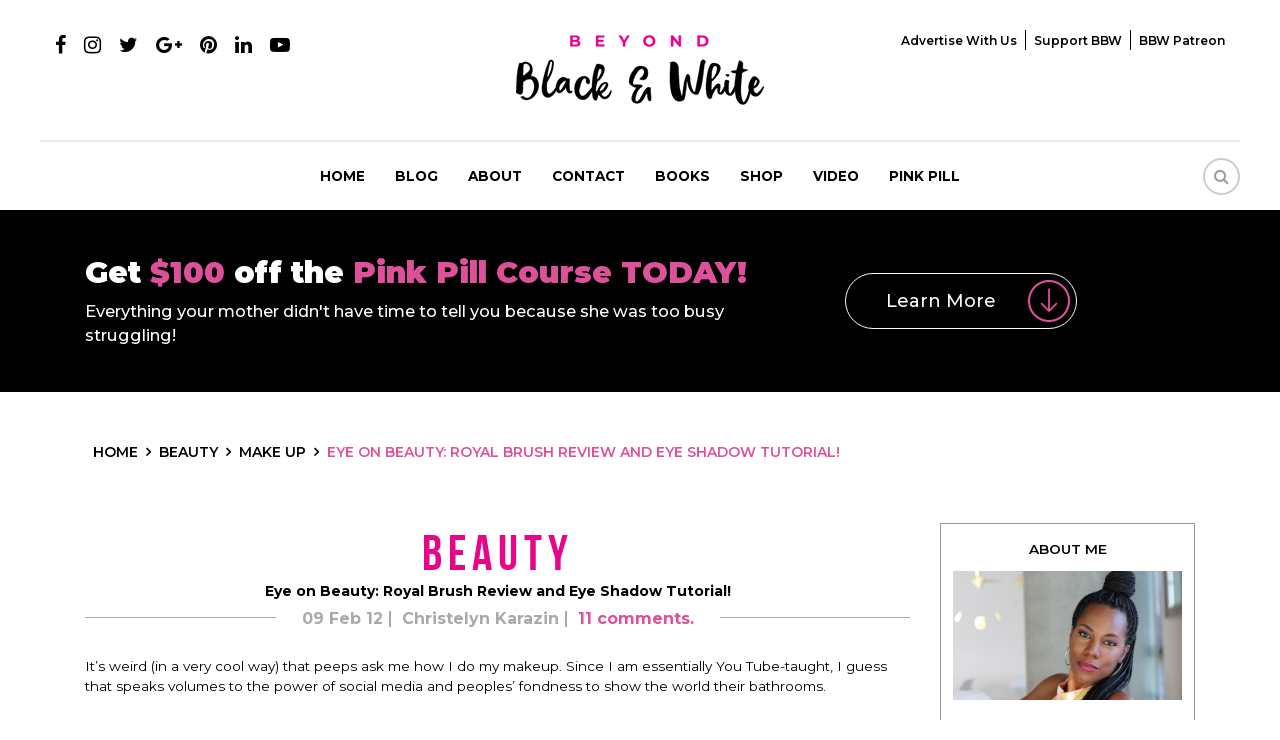

--- FILE ---
content_type: text/html; charset=UTF-8
request_url: https://www.beyondblackwhite.com/eye-on-beauty-royal-brush-review-and-eye-shadow-tutorial/
body_size: 19357
content:
<!DOCTYPE html>
<html>
<head>
<meta charset="UTF-8" />
<meta name="viewport" content="width=device-width, initial-scale=1.0, maximum-scale=1.0, user-scalable=0" />
<meta name="fo-verify" content="0af33587-b085-48b5-83cf-06ae843c5c1b">
<link rel="apple-touch-icon" sizes="57x57" href="https://www.beyondblackwhite.com/wp-content/themes/beyond/images/apple-icon-57x57.png">
<link rel="apple-touch-icon" sizes="60x60" href="https://www.beyondblackwhite.com/wp-content/themes/beyond/images/apple-icon-60x60.png">
<link rel="apple-touch-icon" sizes="72x72" href="https://www.beyondblackwhite.com/wp-content/themes/beyond/images/apple-icon-72x72.png">
<link rel="apple-touch-icon" sizes="76x76" href="https://www.beyondblackwhite.com/wp-content/themes/beyond/images/apple-icon-76x76.png">
<link rel="apple-touch-icon" sizes="114x114" href="https://www.beyondblackwhite.com/wp-content/themes/beyond/images/apple-icon-114x114.png">
<link rel="apple-touch-icon" sizes="120x120" href="https://www.beyondblackwhite.com/wp-content/themes/beyond/images/apple-icon-120x120.png">
<link rel="apple-touch-icon" sizes="144x144" href="https://www.beyondblackwhite.com/wp-content/themes/beyond/images/apple-icon-144x144.png">
<link rel="apple-touch-icon" sizes="152x152" href="https://www.beyondblackwhite.com/wp-content/themes/beyond/images/apple-icon-152x152.png">
<link rel="apple-touch-icon" sizes="180x180" href="https://www.beyondblackwhite.com/wp-content/themes/beyond/images/apple-icon-180x180.png">
<link rel="icon" type="image/png" sizes="192x192"  href="https://www.beyondblackwhite.com/wp-content/themes/beyond/images/android-icon-192x192.png">
<link rel="icon" type="image/png" sizes="32x32" href="https://www.beyondblackwhite.com/wp-content/themes/beyond/images/favicon-32x32.png">
<link rel="icon" type="image/png" sizes="96x96" href="https://www.beyondblackwhite.com/wp-content/themes/beyond/images/favicon-96x96.png">
<link rel="icon" type="image/png" sizes="16x16" href="https://www.beyondblackwhite.com/wp-content/themes/beyond/images/favicon-16x16.png">
<link href="https://www.beyondblackwhite.com/wp-content/themes/beyond/css/bootstrap.min.css" rel="stylesheet" type="text/css">
<link href="https://www.beyondblackwhite.com/wp-content/themes/beyond/css/font-awesome.min.css" rel="stylesheet" type="text/css">
<link rel="stylesheet" href="https://www.beyondblackwhite.com/wp-content/themes/beyond/css/owl.carousel.min.css">
<link rel="stylesheet" href="https://www.beyondblackwhite.com/wp-content/themes/beyond/css/owl.theme.min.css">
<link href="https://www.beyondblackwhite.com/wp-content/themes/beyond/css/hover-min.css" rel="stylesheet" type="text/css">
<link href="https://www.beyondblackwhite.com/wp-content/themes/beyond/css/style.css?v=1768724827" rel="stylesheet" type="text/css">
<link href="https://www.beyondblackwhite.com/wp-content/themes/beyond/css/responsive.css?v=1768724827" rel="stylesheet" type="text/css">
<link href="https://fonts.googleapis.com/css?family=Montserrat:300,400,500,600,700,900" rel="stylesheet">
<meta name='robots' content='index, follow, max-image-preview:large, max-snippet:-1, max-video-preview:-1' />

	<!-- This site is optimized with the Yoast SEO plugin v17.9 - https://yoast.com/wordpress/plugins/seo/ -->
	<title>Eye on Beauty: Royal Brush Review and Eye Shadow Tutorial! | Beyond Black &amp; White</title>
	<link rel="canonical" href="https://www.beyondblackwhite.com/eye-on-beauty-royal-brush-review-and-eye-shadow-tutorial/" />
	<meta property="og:locale" content="en_US" />
	<meta property="og:type" content="article" />
	<meta property="og:title" content="Eye on Beauty: Royal Brush Review and Eye Shadow Tutorial! | Beyond Black &amp; White" />
	<meta property="og:description" content="It&#8217;s weird (in a very cool way) that peeps ask me how I do my makeup. Since I am essentially You Tube-taught, I guess that speaks volumes to the power of social media and peoples&#8217; fondness to show the world their bathrooms. Finished product: If you&#8217;re interested in learning more about the Royal Brush tutorials,..." />
	<meta property="og:url" content="https://www.beyondblackwhite.com/eye-on-beauty-royal-brush-review-and-eye-shadow-tutorial/" />
	<meta property="og:site_name" content="Beyond Black &amp; White" />
	<meta property="article:publisher" content="https://www.facebook.com/beyondblackwhite" />
	<meta property="article:published_time" content="2012-02-09T16:03:14+00:00" />
	<meta property="article:modified_time" content="2012-02-09T21:29:58+00:00" />
	<meta property="og:image" content="https://www.beyondblackwhite.com/wp-content/uploads/2012/02/eyes_me-300x105.jpg" />
	<meta name="twitter:card" content="summary" />
	<meta name="twitter:label1" content="Written by" />
	<meta name="twitter:data1" content="Christelyn Karazin" />
	<script type="application/ld+json" class="yoast-schema-graph">{"@context":"https://schema.org","@graph":[{"@type":"Organization","@id":"https://www.beyondblackwhite.com/#organization","name":"Beyond Black & White","url":"https://www.beyondblackwhite.com/","sameAs":["https://www.facebook.com/beyondblackwhite"],"logo":{"@type":"ImageObject","@id":"https://www.beyondblackwhite.com/#logo","inLanguage":"en-US","url":"https://www.beyondblackwhite.com/wp-content/uploads/2018/10/logo.png","contentUrl":"https://www.beyondblackwhite.com/wp-content/uploads/2018/10/logo.png","width":248,"height":70,"caption":"Beyond Black & White"},"image":{"@id":"https://www.beyondblackwhite.com/#logo"}},{"@type":"WebSite","@id":"https://www.beyondblackwhite.com/#website","url":"https://www.beyondblackwhite.com/","name":"Beyond Black &amp; White","description":"","publisher":{"@id":"https://www.beyondblackwhite.com/#organization"},"potentialAction":[{"@type":"SearchAction","target":{"@type":"EntryPoint","urlTemplate":"https://www.beyondblackwhite.com/?s={search_term_string}"},"query-input":"required name=search_term_string"}],"inLanguage":"en-US"},{"@type":"ImageObject","@id":"https://www.beyondblackwhite.com/eye-on-beauty-royal-brush-review-and-eye-shadow-tutorial/#primaryimage","inLanguage":"en-US","url":"https://www.beyondblackwhite.com/wp-content/uploads/2012/02/eyes_me.jpg","contentUrl":"https://www.beyondblackwhite.com/wp-content/uploads/2012/02/eyes_me.jpg","width":640,"height":226,"caption":"I see you! I'm looking at you!!!"},{"@type":"WebPage","@id":"https://www.beyondblackwhite.com/eye-on-beauty-royal-brush-review-and-eye-shadow-tutorial/#webpage","url":"https://www.beyondblackwhite.com/eye-on-beauty-royal-brush-review-and-eye-shadow-tutorial/","name":"Eye on Beauty: Royal Brush Review and Eye Shadow Tutorial! | Beyond Black &amp; White","isPartOf":{"@id":"https://www.beyondblackwhite.com/#website"},"primaryImageOfPage":{"@id":"https://www.beyondblackwhite.com/eye-on-beauty-royal-brush-review-and-eye-shadow-tutorial/#primaryimage"},"datePublished":"2012-02-09T16:03:14+00:00","dateModified":"2012-02-09T21:29:58+00:00","breadcrumb":{"@id":"https://www.beyondblackwhite.com/eye-on-beauty-royal-brush-review-and-eye-shadow-tutorial/#breadcrumb"},"inLanguage":"en-US","potentialAction":[{"@type":"ReadAction","target":["https://www.beyondblackwhite.com/eye-on-beauty-royal-brush-review-and-eye-shadow-tutorial/"]}]},{"@type":"BreadcrumbList","@id":"https://www.beyondblackwhite.com/eye-on-beauty-royal-brush-review-and-eye-shadow-tutorial/#breadcrumb","itemListElement":[{"@type":"ListItem","position":1,"name":"Eye on Beauty: Royal Brush Review and Eye Shadow Tutorial!"}]},{"@type":"Article","@id":"https://www.beyondblackwhite.com/eye-on-beauty-royal-brush-review-and-eye-shadow-tutorial/#article","isPartOf":{"@id":"https://www.beyondblackwhite.com/eye-on-beauty-royal-brush-review-and-eye-shadow-tutorial/#webpage"},"author":{"@id":"https://www.beyondblackwhite.com/#/schema/person/7aaee5f4e5470bbc310f3ac6c0b6d507"},"headline":"Eye on Beauty: Royal Brush Review and Eye Shadow Tutorial!","datePublished":"2012-02-09T16:03:14+00:00","dateModified":"2012-02-09T21:29:58+00:00","mainEntityOfPage":{"@id":"https://www.beyondblackwhite.com/eye-on-beauty-royal-brush-review-and-eye-shadow-tutorial/#webpage"},"wordCount":86,"publisher":{"@id":"https://www.beyondblackwhite.com/#organization"},"image":{"@id":"https://www.beyondblackwhite.com/eye-on-beauty-royal-brush-review-and-eye-shadow-tutorial/#primaryimage"},"thumbnailUrl":"https://www.beyondblackwhite.com/wp-content/uploads/2012/02/eyes_me-300x105.jpg","articleSection":["Beauty","Make Up","Product Picks"],"inLanguage":"en-US"},{"@type":"Person","@id":"https://www.beyondblackwhite.com/#/schema/person/7aaee5f4e5470bbc310f3ac6c0b6d507","name":"Christelyn Karazin","image":{"@type":"ImageObject","@id":"https://www.beyondblackwhite.com/#personlogo","inLanguage":"en-US","url":"https://secure.gravatar.com/avatar/2bb3267f8162c0b5609261381ab50f02?s=96&d=identicon&r=r","contentUrl":"https://secure.gravatar.com/avatar/2bb3267f8162c0b5609261381ab50f02?s=96&d=identicon&r=r","caption":"Christelyn Karazin"},"sameAs":["https://www.beyondblackwhite.com"],"url":"https://www.beyondblackwhite.com/author/christelyn-karazin/"}]}</script>
	<!-- / Yoast SEO plugin. -->


<link rel='dns-prefetch' href='//s.w.org' />
<link rel="alternate" type="application/rss+xml" title="Beyond Black &amp; White &raquo; Eye on Beauty: Royal Brush Review and Eye Shadow Tutorial! Comments Feed" href="https://www.beyondblackwhite.com/eye-on-beauty-royal-brush-review-and-eye-shadow-tutorial/feed/" />
<link rel='stylesheet' id='css-0-css'  href='https://www.beyondblackwhite.com/wp-content/mmr/8d5d43c2-1767888516.min.css' type='text/css' media='all' />
<script type='text/javascript' src='https://www.beyondblackwhite.com/wp-content/mmr/ed5a22e5-1641903108.min.js' id='js-1-js'></script>
<link rel="https://api.w.org/" href="https://www.beyondblackwhite.com/wp-json/" /><link rel="alternate" type="application/json" href="https://www.beyondblackwhite.com/wp-json/wp/v2/posts/4304" /><link rel="EditURI" type="application/rsd+xml" title="RSD" href="https://www.beyondblackwhite.com/xmlrpc.php?rsd" />
<link rel="wlwmanifest" type="application/wlwmanifest+xml" href="https://www.beyondblackwhite.com/wp-includes/wlwmanifest.xml" /> 
<meta name="generator" content="WordPress 5.8.3" />
<link rel='shortlink' href='https://www.beyondblackwhite.com/?p=4304' />
<link rel="alternate" type="application/json+oembed" href="https://www.beyondblackwhite.com/wp-json/oembed/1.0/embed?url=https%3A%2F%2Fwww.beyondblackwhite.com%2Feye-on-beauty-royal-brush-review-and-eye-shadow-tutorial%2F" />
<link rel="alternate" type="text/xml+oembed" href="https://www.beyondblackwhite.com/wp-json/oembed/1.0/embed?url=https%3A%2F%2Fwww.beyondblackwhite.com%2Feye-on-beauty-royal-brush-review-and-eye-shadow-tutorial%2F&#038;format=xml" />
<meta name="ahrefs-site-verification" content="6392f48ea15db281996bac80b28fdabb1315357c7ad00af4550fcd069f4519a4">


<!-- Facebook Pixel Code -->
<script>
  !function(f,b,e,v,n,t,s)
  {if(f.fbq)return;n=f.fbq=function(){n.callMethod?
  n.callMethod.apply(n,arguments):n.queue.push(arguments)};
  if(!f._fbq)f._fbq=n;n.push=n;n.loaded=!0;n.version='2.0';
  n.queue=[];t=b.createElement(e);t.async=!0;
  t.src=v;s=b.getElementsByTagName(e)[0];
  s.parentNode.insertBefore(t,s)}(window, document,'script',
  'https://connect.facebook.net/en_US/fbevents.js');
  fbq('init', '629190870879165');
  fbq('track', 'PageView');
  fbq('track', 'ViewContent');
</script>
<noscript><img height="1" width="1" style="display:none" src="https://www.beyondblackwhite.com/blank.png" data-src="https://www.facebook.com/tr?id=629190870879165&ev=PageView&noscript=1" data-class="LazyLoad" ></noscript>
<!-- End Facebook Pixel Code -->
<script type="text/javascript">
  document.addEventListener('wpcf7mailsent', function(event){
    fbq('track', 'Contact');
  }, false);
</script><!-- Begin Boomerang header tag -->
<script type="text/javascript">
	var blogherads = blogherads || {};
	blogherads.adq = blogherads.adq || [];

	blogherads.adq.push(function () {
												blogherads.setTargeting("ci", 4304);
								blogherads.setTargeting("pt", "post");
								blogherads.setTargeting("ch", ["beauty-1","make-up","product-picks"]);
						if (blogherads.setADmantXData) {
						blogherads.setADmantXData({"fetchingDelay":807,"converter":"boilerpipe_article","version":"3.3.53","nwords":280,"url":"https:\/\/www.beyondblackwhite.com\/eye-on-beauty-royal-brush-review-and-eye-shadow-tutorial\/","valid":"OK","delay":3,"entities":[{"score":3,"origin":"NORMAL","name":"tutorial","type":"MAINLEMMAS"},{"score":3,"origin":"NORMAL","name":"Pink Pill","type":"MAINLEMMAS"},{"score":3,"origin":"NORMAL","name":"beauty","type":"MAINLEMMAS"},{"score":2,"origin":"NORMAL","name":"white","type":"MAINLEMMAS"},{"score":2,"origin":"NORMAL","name":"Royal Brush Review","type":"MAINLEMMAS"},{"score":2,"origin":"NORMAL","name":"eye shadow","type":"MAINLEMMAS"},{"score":2,"origin":"NORMAL","name":"eye","type":"MAINLEMMAS"},{"score":2,"origin":"NORMAL","name":"black","type":"MAINLEMMAS"},{"score":1,"origin":"NORMAL","name":"Victoria","type":"PEOPLE"},{"score":1,"origin":"NORMAL","name":"Tobi","type":"PEOPLE"},{"score":1,"origin":"NORMAL","name":"Facebook Inc.","type":"ORGANIZATIONS"},{"score":1,"origin":"NORMAL","name":"black woman","type":"MAINLEMMAS"},{"score":1,"origin":"NORMAL","name":"Audrey","type":"PEOPLE"}],"admants":[{"score":60,"targeting":"Contextual","unique_id":4700,"origin":"ADMANTS","name":"S_4700","segment_type":"Custom","team":0,"type":"ADMANTS","title":"S_4700"},{"score":52,"targeting":"Contextual","unique_id":12572,"origin":"ADMANTS","name":"S_12572","segment_type":"Custom","team":0,"type":"ADMANTS","title":"S_12572"},{"score":46,"targeting":"Contextual","unique_id":7075,"origin":"ADMANTS","name":"S_7075","segment_type":"Custom","team":0,"type":"ADMANTS","title":"S_7075"},{"score":46,"targeting":"Contextual","unique_id":6651,"origin":"ADMANTS","name":"S_6651","segment_type":"Custom","team":0,"type":"ADMANTS","title":"S_6651"},{"score":31,"targeting":"Contextual","unique_id":6554,"origin":"ADMANTS","name":"S_6554","segment_type":"Custom","team":0,"type":"ADMANTS","title":"S_6554"},{"score":21,"targeting":"Contextual","unique_id":4283,"origin":"ADMANTS","name":"S_4283","segment_type":"Custom","team":0,"type":"ADMANTS","title":"S_4283"},{"score":20,"targeting":"Contextual","unique_id":6555,"origin":"ADMANTS","name":"S_6555","segment_type":"Custom","team":0,"type":"ADMANTS","title":"S_6555"},{"score":16,"targeting":"Contextual","unique_id":7515,"origin":"ADMANTS","name":"S_7515","segment_type":"Vertical","team":0,"type":"ADMANTS","title":"S_7515"},{"score":14,"targeting":"Contextual","unique_id":4308,"origin":"ADMANTS","name":"S_4308","segment_type":"Custom","team":0,"type":"ADMANTS","title":"S_4308"},{"score":14,"targeting":"Contextual","unique_id":16219,"origin":"ADMANTS","name":"S_16219","segment_type":"Vertical","team":0,"type":"ADMANTS","title":"S_16219"},{"score":11,"targeting":"Contextual","unique_id":6655,"origin":"ADMANTS","name":"S_6655","segment_type":"Topical","team":0,"type":"ADMANTS","title":"S_6655"},{"score":11,"targeting":"Contextual","unique_id":4307,"origin":"ADMANTS","name":"S_4307","segment_type":"Custom","team":0,"type":"ADMANTS","title":"S_4307"},{"score":10,"targeting":"Contextual","unique_id":6878,"origin":"ADMANTS","name":"S_6878","segment_type":"Custom","team":0,"type":"ADMANTS","title":"S_6878"},{"score":10,"targeting":"Contextual","unique_id":6654,"origin":"ADMANTS","name":"S_6654","segment_type":"Custom","team":0,"type":"ADMANTS","title":"S_6654"},{"score":10,"targeting":"Avoidance","unique_id":5038,"origin":"ADMANTS","name":"S_5038","segment_type":"Vertical","team":0,"type":"ADMANTS","title":"S_5038"},{"score":10,"targeting":"Contextual","unique_id":4302,"origin":"ADMANTS","name":"S_4302","segment_type":"Custom","team":0,"type":"ADMANTS","title":"S_4302"},{"score":10,"targeting":"Contextual","unique_id":12747,"origin":"ADMANTS","name":"S_12747","segment_type":"Custom","team":0,"type":"ADMANTS","title":"S_12747"},{"score":10,"targeting":"Avoidance","unique_id":10955,"origin":"ADMANTS","name":"S_10955","segment_type":"Custom","team":0,"type":"ADMANTS","title":"S_10955"},{"score":3,"targeting":"Contextual","unique_id":6766,"origin":"ADMANTS","name":"S_6766","segment_type":"Custom","team":0,"type":"ADMANTS","title":"S_6766"}],"categories":[{"score":20,"origin":"NORMAL","name":"social network","type":"TOPICS","parents":["internet","computing","technology and computing"]},{"score":16,"origin":"NORMAL","name":"makeup and accessories","type":"TOPICS","parents":["beauty","style and fashion"]},{"score":14,"origin":"VIRTUAL","name":"technology and computing","type":"TOPICS"},{"score":14,"origin":"VIRTUAL","name":"internet","type":"TOPICS","parents":["computing","technology and computing"]},{"score":14,"origin":"VIRTUAL","name":"computing","type":"TOPICS","parents":["technology and computing"]},{"score":11,"origin":"VIRTUAL","name":"style and fashion","type":"TOPICS"},{"score":11,"origin":"VIRTUAL","name":"beauty","type":"TOPICS","parents":["style and fashion"]}],"lang":"en","feelings":[{"score":46,"origin":"NORMAL","name":"positive sentiment","type":"FEELINGS","parents":["sentiment"]},{"score":36,"origin":"VIRTUAL","name":"sentiment","type":"FEELINGS"},{"score":5,"origin":"NORMAL","name":"polite","type":"FEELINGS","parents":["behavior","emotions"]},{"score":4,"origin":"NORMAL","name":"like","type":"FEELINGS","parents":["positive emotions","emotions"]},{"score":3,"origin":"VIRTUAL","name":"positive emotions","type":"FEELINGS","parents":["emotions"]},{"score":3,"origin":"VIRTUAL","name":"emotions","type":"FEELINGS"},{"score":3,"origin":"VIRTUAL","name":"behavior","type":"FEELINGS","parents":["emotions"]}],"key":"dcde31e32d21f5432ab192ee50f9e0a8ef294bab4778ada95dfabeb949b2b9ce","timestamp":1768634345,"info":"OK"}, "success");
		}
		});
</script>
<script type="text/javascript" async="async" data-cfasync="false" src="https://ads.blogherads.com/static/blogherads.js"></script>
<script type="text/javascript" async="async" data-cfasync="false" src="https://ads.blogherads.com/sk/77/774/774441/26371/header.js"></script>
<!-- End Boomerang header tag -->
<script type="text/javascript" async="" src="https://www.beyondblackwhite.com/wp-content/plugins/ziplist-recipe-plugin/zlrecipe_print.js"></script>
<meta name="generator" content="Powered by WPBakery Page Builder - drag and drop page builder for WordPress."/>
<!--[if lte IE 9]><link rel="stylesheet" type="text/css" href="https://www.beyondblackwhite.com/wp-content/plugins/js_composer1/assets/css/vc_lte_ie9.min.css" media="screen"><![endif]--><style>@keyframes fadeIn {  to {    opacity: 1;  }}.fade-in {  opacity: 0;  animation: fadeIn .5s ease-in 1 forwards;}.is-paused {  animation-play-state: paused;}</style><style type="text/css">.broken_link, a.broken_link {
	text-decoration: line-through;
}</style>		<style type="text/css" id="wp-custom-css">
			
.singlepostcon iframe {
    display: block;
    margin: auto;
}
.home .banner .container {display: flex;justify-content: center;    align-items: flex-end;
    padding-bottom: 50px;}
.home .slider-inner {margin: 0;}
.home #demo .carousel-item:nth-child(2) .container {
    height: 100% !important;
}

@media (max-width:992px) {
.menu-mainmenu-container>ul>li>ul li {padding:2px 10px;}
.menu-mainmenu-container>ul>li>ul li a {font-size: 11px;}
.menu-mainmenu-container>ul>li>ul {display: block;position:relative;border: none;box-shadow: none;opacity: 1;
padding-top: 5px !important;padding-bottom: 0px !important;}
	.navbar-nav > li a:after {z-index: 99;}
	.mobilemenu {
    height: 400px;
    overflow: auto;
}
}		</style>
		<noscript><style type="text/css"> .wpb_animate_when_almost_visible { opacity: 1; }</style></noscript><!-- Google Tag Manager -->
<script>(function(w,d,s,l,i){w[l]=w[l]||[];w[l].push({'gtm.start':
new Date().getTime(),event:'gtm.js'});var f=d.getElementsByTagName(s)[0],
j=d.createElement(s),dl=l!='dataLayer'?'&l='+l:'';j.async=true;j.src=
'https://www.googletagmanager.com/gtm.js?id='+i+dl;f.parentNode.insertBefore(j,f);
})(window,document,'script','dataLayer','GTM-5QKC3QZ');</script>
<!-- End Google Tag Manager -->
<!-- Hotjar Tracking Code for https://www.beyondblackwhite.com/ -->
<script>
    (function(h,o,t,j,a,r){
        h.hj=h.hj||function(){(h.hj.q=h.hj.q||[]).push(arguments)};
        h._hjSettings={hjid:1059316,hjsv:6};
        a=o.getElementsByTagName('head')[0];
        r=o.createElement('script');r.async=1;
        r.src=t+h._hjSettings.hjid+j+h._hjSettings.hjsv;
        a.appendChild(r);
    })(window,document,'https://static.hotjar.com/c/hotjar-','.js?sv=');
</script>
<script type='application/ld+json'>
{"@context":"http://schema.org", 
"@type":"WebSite",
"@id":"https://www.beyondblackwhite.com/#website",
"url":"https://www.beyondblackwhite.com/",
"name":"BeyondBlackWhite.com",
"sameAs": [
"https://www.facebook.com/Beyond-Black-White-The-Rebirth-664974673616340/",
"https://twitter.com/Christelyn",
"https://www.pinterest.com/christelyn/",
"https://www.instagram.com/christelyn/",
"https://www.youtube.com/user/Christelyn1"],
"potentialAction":
{"@type":"SearchAction",
"target":"https://www.beyondblackwhite.com/?s={search_term_string}", 
"query-input":"required name=search_term_string"}}
</script>
	
<script type="application/ld+json">
{"@context":"http://schema.org",
"@type":"Article", 
"mainEntityOfPage": {
"@type": "WebPage", 
"@id": "Beauty" }, 
"author":"Christelyn Karazin",
"headline":"Eye on Beauty: Royal Brush Review and Eye Shadow Tutorial!",
"image":{
"@type":"ImageObject",
"url":"https://www.beyondblackwhite.com/wp-content/themes/beyond/images/logo.png"
},
"datePublished":"2012-02-09",
"dateModified":"2012-02-09",
"publisher":{
"@type":"Organization",
"name":"Beyond Black and White",
"logo":{ 
"@type": "ImageObject", 
"url": "https://www.beyondblackwhite.com/wp-content/themes/beyond/images/logo.png"
}
}
}</script>
<script type="application/ld+json">
{
  "@context": "http://schema.org/",
  "@type": "Person",
  "name": "[Christelyn D. Karazin]",
  "url": "[https://www.beyondblackwhite.com/]",
  "image": "[https://beyondblackwhite.com/wp-content/uploads/2018/09/about-right.png]",
  "sameAs": "[https://www.facebook.com/christelyndkarazin/]",
  "jobTitle": "Publisher, Editor, Author",
  "worksFor": {
    "@type": "Organization",
    "name": "[Beyond Black and White]"
  }  
}
</script>
</head>
<body data-rsssl=1 class="post-template-default single single-post postid-4304 single-format-standard wpb-js-composer js-comp-ver-5.5.4 vc_responsive">
<!-- Google Tag Manager (noscript) -->
<noscript><iframe src="about:blank" height="0" width="0" style="display:none;visibility:hidden" data-src="https://www.googletagmanager.com/ns.html?id=GTM-5QKC3QZ" data-class="LazyLoad" ></iframe></noscript>
<!-- End Google Tag Manager (noscript) -->

<!--header starts-->
<header>
  <div class="container-fluid">
    <div class="row">
      <div class="col-md-4">
        <ul class="social-ul">
          <li><a href="https://www.facebook.com/Beyond-Black-White-The-
Rebirth-664974673616340/" target="_blank"><i class="fa fa-facebook"></i></a></li>
		  <li><a href="https://www.instagram.com/christelyn/?hl=en" target="_blank"><i class="fa fa-instagram"></i></a></li>
          <li><a href="https://twitter.com/Christelyn?
ref_src=twsrc%5Egoogle%7Ctwcamp%5Eserp%7Ctwgr%5Eauthor"  target="_blank"><i class="fa fa-twitter"></i></a></li>
          <li><a href="https://plus.google.com/+Christelyn1" target="_blank"><i class="fa fa-google-plus"></i></a></li>
          <li><a href="https://www.pinterest.com/christelyn/" target="_blank"><i class="fa fa-pinterest"></i></a></li>
          <li><a href="https://www.linkedin.com/in/christelynkarazin" target="_blank"><i class="fa fa-linkedin"></i></a></li>
          <li><a href="https://www.youtube.com/user/Christelyn1" target="_blank"><i class="fa fa-youtube-play"></i></a></li>
        </ul>
      </div>
      <div class="col-md-4 text-center"> <a href="https://www.beyondblackwhite.com" class="logo"><img src="https://www.beyondblackwhite.com/blank.png" alt="" data-src="https://www.beyondblackwhite.com/wp-content/themes/beyond/images/logo.png" data-class="LazyLoad" > </a> </div>
	  
	  		<div class="col-md-4 text-right">
	    	<div class="top-menu">
			<div class="menu-top-menu-container"><ul id="topmenu" class=""><li id="menu-item-45479" class="menu-item menu-item-type-post_type menu-item-object-page menu-item-45479"><a href="https://www.beyondblackwhite.com/advertise-with-us/">Advertise with Us</a></li>
<li id="menu-item-45480" class="menu-item menu-item-type-custom menu-item-object-custom menu-item-45480"><a href="https://www.paypal.me/BeyondBlackWhite" target="_blank" rel="nofollow">Support BBW</a></li>
<li id="menu-item-45481" class="menu-item menu-item-type-custom menu-item-object-custom menu-item-45481"><a href="https://www.patreon.com/bbw" target="_blank" rel="nofollow">BBW Patreon</a></li>
</ul></div>		</div>
		</div>
		    </div>
  </div>
  <nav class="navbar navbar-expand-lg navbar-light" id="greenbox">
    <button class="navbar-toggler" type="button" data-toggle="collapse" data-target="#navbarCollapse" aria-controls="navbarCollapse" aria-expanded="false" aria-label="Toggle navigation"> <span class="navbar-toggler-icon"></span> </button>
<div class="collapse navbar-collapse" id="navbarCollapse">
<div class="desktopmenu">
<div class="menu-desktop-container"><ul itemscope itemtype="http://www.schema.org/SiteNavigationElement" id="menu1" class="navbar-nav mx-auto"><li id="menu-item-45470" class="menu-item menu-item-type-custom menu-item-object-custom menu-item-home menu-item-45470"><span itemprop="name"><a href="https://www.beyondblackwhite.com/">Home</a></span></li>
<li id="menu-item-56821" class="menu-item menu-item-type-post_type menu-item-object-page menu-item-has-children menu-item-56821"><span itemprop="name"><a href="https://www.beyondblackwhite.com/blog/">Blog</a></span>
<ul class="sub-menu">
	<li id="menu-item-45498" class="menu-item menu-item-type-taxonomy menu-item-object-category current-post-ancestor current-menu-parent current-post-parent menu-item-45498"><span itemprop="name"><a href="https://www.beyondblackwhite.com/category/beauty-1/">Beauty</a></span></li>
	<li id="menu-item-45499" class="menu-item menu-item-type-taxonomy menu-item-object-category menu-item-45499"><span itemprop="name"><a href="https://www.beyondblackwhite.com/category/food/">Food</a></span></li>
	<li id="menu-item-45500" class="menu-item menu-item-type-taxonomy menu-item-object-category menu-item-45500"><span itemprop="name"><a href="https://www.beyondblackwhite.com/category/living/">Living</a></span></li>
	<li id="menu-item-45501" class="menu-item menu-item-type-taxonomy menu-item-object-category menu-item-45501"><span itemprop="name"><a href="https://www.beyondblackwhite.com/category/relationships/">Relationships</a></span></li>
	<li id="menu-item-45505" class="menu-item menu-item-type-taxonomy menu-item-object-category menu-item-45505"><span itemprop="name"><a href="https://www.beyondblackwhite.com/category/thriving/">Thriving</a></span></li>
	<li id="menu-item-45503" class="menu-item menu-item-type-taxonomy menu-item-object-category menu-item-45503"><span itemprop="name"><a href="https://www.beyondblackwhite.com/category/travel/">Travel</a></span></li>
</ul>
</li>
<li id="menu-item-45471" class="menu-item menu-item-type-post_type menu-item-object-page menu-item-45471"><span itemprop="name"><a href="https://www.beyondblackwhite.com/about/">About</a></span></li>
<li id="menu-item-45473" class="menu-item menu-item-type-post_type menu-item-object-page menu-item-45473"><span itemprop="name"><a href="https://www.beyondblackwhite.com/contact/">Contact</a></span></li>
<li id="menu-item-45474" class="menu-item menu-item-type-post_type menu-item-object-page menu-item-45474"><span itemprop="name"><a href="https://www.beyondblackwhite.com/book/">Books</a></span></li>
<li id="menu-item-45475" class="menu-item menu-item-type-post_type menu-item-object-page menu-item-45475"><span itemprop="name"><a href="https://www.beyondblackwhite.com/shop/">Shop</a></span></li>
<li id="menu-item-45476" class="menu-item menu-item-type-custom menu-item-object-custom menu-item-45476"><span itemprop="name"><a target="_blank" rel="noopener nofollow" href="https://www.youtube.com/user/Christelyn1">Video</a></span></li>
<li id="menu-item-45477" class="menu-item menu-item-type-post_type menu-item-object-page menu-item-45477"><span itemprop="name"><a href="https://www.beyondblackwhite.com/pink-pill/">Pink pill</a></span></li>
</ul></div></div>
<div class="mobilemenu">
<div class="menu-mainmenu-container"><ul id="menu" class="navbar-nav mx-auto"><li id="menu-item-25113" class="menu-item menu-item-type-custom menu-item-object-custom menu-item-home menu-item-25113"><a href="https://www.beyondblackwhite.com/">Home</a></li>
<li id="menu-item-56822" class="menu-item menu-item-type-post_type menu-item-object-page menu-item-has-children menu-item-56822"><a href="https://www.beyondblackwhite.com/blog/">Blog</a>
<ul class="sub-menu">
	<li id="menu-item-44898" class="menu-item menu-item-type-taxonomy menu-item-object-category current-post-ancestor current-menu-parent current-post-parent menu-item-44898"><a href="https://www.beyondblackwhite.com/category/beauty-1/">Beauty</a></li>
	<li id="menu-item-44899" class="menu-item menu-item-type-taxonomy menu-item-object-category menu-item-44899"><a href="https://www.beyondblackwhite.com/category/food/">Food</a></li>
	<li id="menu-item-44900" class="menu-item menu-item-type-taxonomy menu-item-object-category menu-item-44900"><a href="https://www.beyondblackwhite.com/category/living/">Living</a></li>
	<li id="menu-item-44901" class="menu-item menu-item-type-taxonomy menu-item-object-category menu-item-44901"><a href="https://www.beyondblackwhite.com/category/relationships/">Relationships</a></li>
	<li id="menu-item-44902" class="menu-item menu-item-type-taxonomy menu-item-object-category menu-item-44902"><a href="https://www.beyondblackwhite.com/category/thriving/">Thriving</a></li>
	<li id="menu-item-44903" class="menu-item menu-item-type-taxonomy menu-item-object-category menu-item-44903"><a href="https://www.beyondblackwhite.com/category/travel/">Travel</a></li>
</ul>
</li>
<li id="menu-item-44907" class="menu-item menu-item-type-post_type menu-item-object-page menu-item-44907"><a href="https://www.beyondblackwhite.com/about/">About</a></li>
<li id="menu-item-25116" class="menu-item menu-item-type-post_type menu-item-object-page menu-item-25116"><a href="https://www.beyondblackwhite.com/contact/">Contact</a></li>
<li id="menu-item-44944" class="menu-item menu-item-type-post_type menu-item-object-page menu-item-44944"><a href="https://www.beyondblackwhite.com/book/">Book</a></li>
<li id="menu-item-44909" class="menu-item menu-item-type-post_type menu-item-object-page menu-item-44909"><a href="https://www.beyondblackwhite.com/shop/">Shop</a></li>
<li id="menu-item-41072" class="menu-item menu-item-type-custom menu-item-object-custom menu-item-41072"><a target="_blank" rel="noopener nofollow" href="https://www.youtube.com/user/Christelyn1">Video</a></li>
<li id="menu-item-25114" class="menu-item menu-item-type-post_type menu-item-object-page menu-item-25114"><a href="https://www.beyondblackwhite.com/advertise-with-us/">Advertise with Us</a></li>
<li id="menu-item-44913" class="menu-item menu-item-type-post_type menu-item-object-page menu-item-44913"><a href="https://www.beyondblackwhite.com/pink-pill/">Pink pill</a></li>
<li id="menu-item-45417" class="menu-item menu-item-type-custom menu-item-object-custom menu-item-45417"><a target="_blank" rel="noopener nofollow" href="https://www.paypal.me/BeyondBlackWhite">Support BBW</a></li>
<li id="menu-item-45418" class="menu-item menu-item-type-custom menu-item-object-custom menu-item-45418"><a target="_blank" rel="noopener nofollow" href="https://www.patreon.com/bbw">BBW Patreon</a></li>
</ul></div></div>
</div>
	      <div class="search-header">		
<a href="#search"><i class="fa fa-search"></i></a>
    </div>
	    </nav>
</header>
<!--header ends--> 
</section>
<section class="banner-enroll banner-enroll-inner-page">
  <div class="container">
    <div class="row">
      <div class="col-lg-8 align-self-center">
        <h3>Get <span class="text-primary">$100 </span>off the  <span class="text-primary">Pink Pill Course TODAY!</span></h3>
		 <p class="lead font-weight-medium mb-0"> Everything your mother didn't have time to tell you because she was too busy struggling!</p>
      </div>
      <div class="col-lg-4 align-self-center"> <a href="javascript:;" class="btn btn-outline-light btn-lg font-weight-medium learnmore-icon show-pinkpill">Learn More</a> </div>
    </div>
  </div>
</section>
<div class="collapse-pinkpill-banner">
<!--banner enroll starts-->
<section class="banner-pink-pill">
  <div id="demo" class="carousel slide" data-ride="carousel">
    <div class="carousel-inner">
      <div class="carousel-item active" style="background:url(https://www.beyondblackwhite.com/wp-content/themes/beyond/images/pinkpill-banner-1.jpg)">
        <div class="container h-100">
        <div class="row h-100">
        <div class="col-md-7 ml-auto align-self-center">
          <h3>Christelyn Karazins</h3>
         
          <h1>THE PINK PILL</h1>
          <h4>Strategies for Living Well to the EXTREME</h4>
          <!--<a href="/pink-pill/" target="_blank" class=" btn btn-primary btn-lg">LEARN MORE!</a>-->
          </div>
          </div>
        </div>
      </div>
    </div>
</div>
</section>
<!--banner enroll ends--> 

<!--banner enroll starts-->
<section class="banner-enroll position-relative" id="bannercookie">
  <div class="container-fluid">
    <div class="row">
      <div class="col-lg-6 align-self-center">
        <h3>Get <span class="text-primary">$100 </span>off the  <span class="text-primary">Pink Pill Course TODAY!</span></h3>
        <p class="lead font-weight-medium mb-0"> Everything your mother didn't have time to tell you because she was too busy struggling!</p>
         
          <div class="cube"></div>
      </div>
      <div class="col-lg-6 align-self-center">
        		<form action="https://app.getresponse.com/add_subscriber.html" onsubmit="setCookieform('hideenrollform', true, 30)" accept-charset="utf-8" method="post">
                <div class="row">
                    <div class="col-md-9">
                        <div class="row">
                              <div class="col-md-6">
                                <div class="mt-2 mb-2">
                                 <input type="text" class="form-control" name="name" placeholder="Your Name" required/>
                                </div>
                              </div>
                              <div class="col-md-6">
                                <div class="mt-2 mb-2"> 
                                 <input type="email" class="form-control" name="email" placeholder="Your Email" required/>
                                </div>
                              </div>
                              
                            <!-- List token -->
                            <!-- Get the token at: https://app.getresponse.com/campaign_list.html -->
                            <input type="hidden" name="campaign_token" value="agZ3n" />
                            <!-- Thank you page (optional) -->
                            <input type="hidden" name="thankyou_url" value="https://www.beyondblackwhite.com/thank-you/"/>
                            <!-- Forward form data to your page (optional) -->
                            <input type="hidden" name="forward_data" value="" />
                            <!-- Subscriber button -->
                       </div>
                   </div>
                   <div class="col-md-3"> 
                     <div class="mt-2 mb-2">
                    <div class="btn glass btn-block">					
                       <input type="submit" value="Enroll" class="btn-block gradient-border enroll-btn"/>
					 </div>
                     </div>
                   </div>
                </div>
			  </form>
			   <!-- <p class="small mt-2 text-center">By submitting your email you agree to receive the $100 Discount coupon code and our Beyond Black and White daily digest.</p> -->
      </div>
    </div>
	  <a href="JavaScript:void(0)" id="closebanner" class="innerclosebanner">X</a>
  </div>
  
  <a href="javascript:;" class="close-pinkpill"><img src="https://www.beyondblackwhite.com/blank.png" alt="" width="42" height="42" data-src="https://www.beyondblackwhite.com/wp-content/themes/beyond/images/arrow-up.png" data-class="LazyLoad" ></a>
</section>
<!--banner enroll ends--> 
</div>
<section class="white-section">
  <div class="container">
  <ul class="breadcrumb" typeof="BreadcrumbList" vocab="https://schema.org/">
   <!-- Breadcrumb NavXT 7.0.2 -->
<li class="home"><span property="itemListElement" typeof="ListItem"><a property="item" typeof="WebPage" title="Go to Beyond Black &amp; White." href="https://www.beyondblackwhite.com" class="home"><span property="name">Home</span></a><meta property="position" content="1"></span></li>
<li class="taxonomy category"><a itemprop="item" itemtype="http://schema.org/Thing" title="Go to Beauty." href="https://www.beyondblackwhite.com/category/beauty-1/" class="taxonomy category"><span itemprop="name">Beauty</span></a><meta itemprop="position" content="2"></li>
<li class="taxonomy category"><a itemprop="item" itemtype="http://schema.org/Thing" title="Go to Make Up." href="https://www.beyondblackwhite.com/category/beauty-1/make-up/" class="taxonomy category"><span itemprop="name">Make Up</span></a><meta itemprop="position" content="3"></li>
<li class="post post-post current-item"><a itemprop="item" itemtype="http://schema.org/Thing" title="Go to Eye on Beauty: Royal Brush Review and Eye Shadow Tutorial!." href="https://www.beyondblackwhite.com/eye-on-beauty-royal-brush-review-and-eye-shadow-tutorial/" class="post post-post current-item"><span itemprop="name">Eye on Beauty: Royal Brush Review and Eye Shadow Tutorial!</span></a><meta itemprop="position" content="4"></li>
  </ul>
  
    <div class="row">
      <div class="col-lg-9 innerpages">
               <div class="text-center">
          <h3 class="inner-title-v2 mb-0">Beauty</h3>
          <h1 class="font-weight-bold">Eye on Beauty: Royal Brush Review and Eye Shadow Tutorial!</h1>
          <div class="autor-blog">
          <ul class="blog-author-ul">
          <li>09 Feb 12</li>
          <li>Christelyn Karazin</li>
          <li><a class="showcomnt" href="">11 comments. </a></li>
          </ul>
          </div>
         </div>
         <div class="mb-4">
                  </div>
		  <div class="singlepostcon">
         <p>It&#8217;s weird (in a very cool way) that peeps ask me how I do my makeup. Since I am essentially You Tube-taught, I guess that speaks volumes to the power of social media and peoples&#8217; fondness to show the world their bathrooms.</p>
<p><iframe loading="lazy" width="640" height="360" src="about:blank" frameborder="0" allowfullscreen="" data-src="https://www.youtube.com/embed/M6HyHdPP7kU" data-class="LazyLoad" ></iframe></p>
<p>Finished product:</p>
<div id="attachment_4305" style="width: 310px" class="wp-caption aligncenter"><a href="https://www.beyondblackwhite.com/wp-content/uploads/2012/02/eyes_me.jpg"><img aria-describedby="caption-attachment-4305" loading="lazy" class="size-medium wp-image-4305" title="eyes_me" src="https://www.beyondblackwhite.com/blank.png" alt="" width="300" height="105" srcset="https://www.beyondblackwhite.com/blank.png 500w, https://www.beyondblackwhite.com/blank.png 1000w " sizes="(max-width: 300px) 100vw, 300px" data-srcset="https://www.beyondblackwhite.com/wp-content/uploads/2012/02/eyes_me-300x105.jpg 300w, https://www.beyondblackwhite.com/wp-content/uploads/2012/02/eyes_me.jpg 640w" data-src="https://www.beyondblackwhite.com/wp-content/uploads/2012/02/eyes_me-300x105.jpg" data-class="LazyLoad" ></a><p id="caption-attachment-4305" class="wp-caption-text">I see you! I&#39;m looking at you!!!</p></div>
<p>If you&#8217;re interested in learning more about the Royal Brush tutorials, visit their site <a href="https://www.royalbrush.com/beauty/consumer/how-to_videos.php" target="_blank" rel="nofollow">here</a>.</p>
<p>&nbsp;</p>
			  
		  </div>
<div class="row mt-5">
<div class="col-md-12"><i>Follow Christelyn on </i><a target="_blank" href="https://www.instagram.com/christelyn/"><i>Instagram</i></a><i> and </i><a target="_blank" href="https://twitter.com/Christelyn"><i>Twitter</i></a><i>, and subscribe to our </i><a target="_blank" href="https://www.youtube.com/channel/UCcdZS7fxGCG0ZrQNX3EsQLg"><i>YouTube</i></a><i> channel. And if you want to be a little more about this online dating thing, </i><a target="_blank" href="http://www.interracialdatingcentral.com/bbw"><i>InterracialDatingCentral </i></a><i>is the official dating site for this </i><a href="https://www.beyondblackwhite.com"><i>blog</i></a>.

</div>
</div>
         <div class="row mt-5">
<div class="col-md-8">
<img src="https://www.beyondblackwhite.com/blank.png" class="float-left mt-1 mr-2" alt="" width="20" height="20" data-src="https://www.beyondblackwhite.com/wp-content/themes/beyond/images/tags.png" data-class="LazyLoad" >
<ul class="tags-ul">
        </ul>
</div>
<div class="col-md-4">
<ul class="social-blog-ul">
	<li><a data-network="facebook" data-url="https://www.beyondblackwhite.com/eye-on-beauty-royal-brush-review-and-eye-shadow-tutorial/" data-title="Eye on Beauty: Royal Brush Review and Eye Shadow Tutorial!" class="st-custom-button" href="javascript:;"><i class="fa fa-facebook"></i></a></li>
	<li><a data-network="twitter" data-url="https://www.beyondblackwhite.com/eye-on-beauty-royal-brush-review-and-eye-shadow-tutorial/" data-title="Eye on Beauty: Royal Brush Review and Eye Shadow Tutorial!" class="st-custom-button" href="javascript:;"><i class="fa fa-twitter"></i></a></li>
	<li><a data-network="googleplus" data-url="https://www.beyondblackwhite.com/eye-on-beauty-royal-brush-review-and-eye-shadow-tutorial/" data-title="Eye on Beauty: Royal Brush Review and Eye Shadow Tutorial!" class="st-custom-button" href="javascript:;"><i class="fa fa-google-plus"></i></a></li>
	<li><a data-network="pinterest" data-url="https://www.beyondblackwhite.com/eye-on-beauty-royal-brush-review-and-eye-shadow-tutorial/" data-title="Eye on Beauty: Royal Brush Review and Eye Shadow Tutorial!" class="st-custom-button" href="javascript:;"><i class="fa fa-pinterest"></i></a></li>
	<li><a href="https://www.instagram.com/christelyn/" target="_blank"><i class="fa fa-instagram"></i></a></li>
	<li><a data-network="linkedin" data-url="https://www.beyondblackwhite.com/eye-on-beauty-royal-brush-review-and-eye-shadow-tutorial/" data-title="Eye on Beauty: Royal Brush Review and Eye Shadow Tutorial!" class="st-custom-button" href="javascript:;"><i class="fa fa-linkedin"></i></a></li>
	<li><a data-network="sharethis" data-url="https://www.beyondblackwhite.com/eye-on-beauty-royal-brush-review-and-eye-shadow-tutorial/" data-title="Eye on Beauty: Royal Brush Review and Eye Shadow Tutorial!" class="st-custom-button" href="javascript:;"><i class="fa fa-plus"></i></a></li>
</ul>
</div>
</div>
         
        
<hr class="mt-4 mb-4">
<div class="watchnextvideo">
<h5 class="font-weight-bold text-center mb-4">WATCH NEXT</h5>
<div class="videoslider owl-carousel owl-theme">
 <div class="item 45963"><div class="embed-responsive embed-responsive-16by9">
  <iframe class="embed-responsive-item" src="about:blank" allowfullscreen="" data-src="https://www.youtube.com/embed/Hilt-R9LmWA?rel=0" data-class="LazyLoad" ></iframe>
</div>
</div>
 <div class="item 57892"><div class="embed-responsive embed-responsive-16by9">
  <iframe class="embed-responsive-item" src="about:blank" allowfullscreen="" data-src="https://www.youtube.com/embed/q1XUFeYXRW4?rel=0" data-class="LazyLoad" ></iframe>
</div>
</div>
 <div class="item 57852"><div class="embed-responsive embed-responsive-16by9">
  <iframe class="embed-responsive-item" src="about:blank" allowfullscreen="" data-src="https://www.youtube.com/embed/c88m24ignGI?rel=0" data-class="LazyLoad" ></iframe>
</div>
</div>
 <div class="item 57662"><div class="embed-responsive embed-responsive-16by9">
  <iframe class="embed-responsive-item" src="about:blank" allowfullscreen="" data-src="https://www.youtube.com/embed/mF5z05qD1eY?rel=0" data-class="LazyLoad" ></iframe>
</div>
</div>
 <div class="item 56842"><div class="embed-responsive embed-responsive-16by9">
  <iframe class="embed-responsive-item" src="about:blank" allowfullscreen="" data-src="https://www.youtube.com/embed/PemqBZtqIUM?rel=0" data-class="LazyLoad" ></iframe>
</div>
</div>
 <div class="item 56674"><div class="embed-responsive embed-responsive-16by9">
  <iframe class="embed-responsive-item" src="about:blank" allowfullscreen="" data-src="https://www.youtube.com/embed/Akf55BcCSKk?rel=0" data-class="LazyLoad" ></iframe>
</div>
</div>
 <div class="item 55954"><div class="embed-responsive embed-responsive-16by9">
  <iframe class="embed-responsive-item" src="about:blank" allowfullscreen="" data-src="https://www.youtube.com/embed/JLStCofeHKA?rel=0" data-class="LazyLoad" ></iframe>
</div>
</div>
 <div class="item 55600"><div class="embed-responsive embed-responsive-16by9">
  <iframe class="embed-responsive-item" src="about:blank" allowfullscreen="" data-src="https://www.youtube.com/embed/s3ceqzpDP1U?rel=0" data-class="LazyLoad" ></iframe>
</div>
</div>
 <div class="item 55467"><div class="embed-responsive embed-responsive-16by9">
  <iframe class="embed-responsive-item" src="about:blank" allowfullscreen="" data-src="https://www.youtube.com/embed/watch?v=EtrRvQVU3HY?rel=0" data-class="LazyLoad" ></iframe>
</div>
</div>
 <div class="item 55380"><div class="embed-responsive embed-responsive-16by9">
  <iframe class="embed-responsive-item" src="about:blank" allowfullscreen="" data-src="https://www.youtube.com/embed/8SKXcrg4xVA?rel=0" data-class="LazyLoad" ></iframe>
</div>
</div>
 <div class="item 55359"><div class="embed-responsive embed-responsive-16by9">
  <iframe class="embed-responsive-item" src="about:blank" allowfullscreen="" data-src="https://www.youtube.com/embed/5FbyhqYIuwY?rel=0" data-class="LazyLoad" ></iframe>
</div>
</div>
 <div class="item 54718"><div class="embed-responsive embed-responsive-16by9">
  <iframe class="embed-responsive-item" src="about:blank" allowfullscreen="" data-src="https://www.youtube.com/embed/https://www.youtube.com/watch?v=1_uYBZ7fqto?rel=0" data-class="LazyLoad" ></iframe>
</div>
</div>
 <div class="item 55314"><div class="embed-responsive embed-responsive-16by9">
  <iframe class="embed-responsive-item" src="about:blank" allowfullscreen="" data-src="https://www.youtube.com/embed/R3VD_HyFiKQ ?rel=0" data-class="LazyLoad" ></iframe>
</div>
</div>
 <div class="item 55275"><div class="embed-responsive embed-responsive-16by9">
  <iframe class="embed-responsive-item" src="about:blank" allowfullscreen="" data-src="https://www.youtube.com/embed/cKDAtDoIxZM?rel=0" data-class="LazyLoad" ></iframe>
</div>
</div>
 <div class="item 55234"><div class="embed-responsive embed-responsive-16by9">
  <iframe class="embed-responsive-item" src="about:blank" allowfullscreen="" data-src="https://www.youtube.com/embed//watch?v=Kt5OXiwjDKw?rel=0" data-class="LazyLoad" ></iframe>
</div>
</div>
 <div class="item 55220"><div class="embed-responsive embed-responsive-16by9">
  <iframe class="embed-responsive-item" src="about:blank" allowfullscreen="" data-src="https://www.youtube.com/embed/5GuQgrbG4iQ?rel=0" data-class="LazyLoad" ></iframe>
</div>
</div>
 <div class="item 55012"><div class="embed-responsive embed-responsive-16by9">
  <iframe class="embed-responsive-item" src="about:blank" allowfullscreen="" data-src="https://www.youtube.com/embed/I7gtoLmHd5w?rel=0" data-class="LazyLoad" ></iframe>
</div>
</div>
 <div class="item 54950"><div class="embed-responsive embed-responsive-16by9">
  <iframe class="embed-responsive-item" src="about:blank" allowfullscreen="" data-src="https://www.youtube.com/embed/Bananas, Ice Cream Cones and Phallic-ies?rel=0" data-class="LazyLoad" ></iframe>
</div>
</div>
 <div class="item 54203"><div class="embed-responsive embed-responsive-16by9">
  <iframe class="embed-responsive-item" src="about:blank" allowfullscreen="" data-src="https://www.youtube.com/embed/y9LwEDvSCBw?rel=0" data-class="LazyLoad" ></iframe>
</div>
</div>
 <div class="item 54889"><div class="embed-responsive embed-responsive-16by9">
  <iframe class="embed-responsive-item" src="about:blank" allowfullscreen="" data-src="https://www.youtube.com/embed/CwAQsRCaDIc?rel=0" data-class="LazyLoad" ></iframe>
</div>
</div>
 <div class="item 54628"><div class="embed-responsive embed-responsive-16by9">
  <iframe class="embed-responsive-item" src="about:blank" allowfullscreen="" data-src="https://www.youtube.com/embed/watch?v=NFJReViAdos?rel=0" data-class="LazyLoad" ></iframe>
</div>
</div>
 <div class="item 54600"><div class="embed-responsive embed-responsive-16by9">
  <iframe class="embed-responsive-item" src="about:blank" allowfullscreen="" data-src="https://www.youtube.com/embed/7ESHoYXQTPk?rel=0" data-class="LazyLoad" ></iframe>
</div>
</div>
 <div class="item 54517"><div class="embed-responsive embed-responsive-16by9">
  <iframe class="embed-responsive-item" src="about:blank" allowfullscreen="" data-src="https://www.youtube.com/embed/Ed0hmYFa9cQ?rel=0" data-class="LazyLoad" ></iframe>
</div>
</div>
 <div class="item 54487"><div class="embed-responsive embed-responsive-16by9">
  <iframe class="embed-responsive-item" src="about:blank" allowfullscreen="" data-src="https://www.youtube.com/embed/cQyK5lZ37Z8?rel=0" data-class="LazyLoad" ></iframe>
</div>
</div>
 <div class="item 54433"><div class="embed-responsive embed-responsive-16by9">
  <iframe class="embed-responsive-item" src="about:blank" allowfullscreen="" data-src="https://www.youtube.com/embed/watch?v=I4uLRB_jeVs?rel=0" data-class="LazyLoad" ></iframe>
</div>
</div>
 <div class="item 54420"><div class="embed-responsive embed-responsive-16by9">
  <iframe class="embed-responsive-item" src="about:blank" allowfullscreen="" data-src="https://www.youtube.com/embed/JYoRsybUxgs?rel=0" data-class="LazyLoad" ></iframe>
</div>
</div>
 <div class="item 54347"><div class="embed-responsive embed-responsive-16by9">
  <iframe class="embed-responsive-item" src="about:blank" allowfullscreen="" data-src="https://www.youtube.com/embed/-xPi54Kq0zE?rel=0" data-class="LazyLoad" ></iframe>
</div>
</div>
 <div class="item 54306"><div class="embed-responsive embed-responsive-16by9">
  <iframe class="embed-responsive-item" src="about:blank" allowfullscreen="" data-src="https://www.youtube.com/embed//watch?v=OVK85zG_6MI?rel=0" data-class="LazyLoad" ></iframe>
</div>
</div>
 <div class="item 54276"><div class="embed-responsive embed-responsive-16by9">
  <iframe class="embed-responsive-item" src="about:blank" allowfullscreen="" data-src="https://www.youtube.com/embed/watch?v=xvrZ8fXZM3E?rel=0" data-class="LazyLoad" ></iframe>
</div>
</div>
 <div class="item 54174"><div class="embed-responsive embed-responsive-16by9">
  <iframe class="embed-responsive-item" src="about:blank" allowfullscreen="" data-src="https://www.youtube.com/embed/1okMyPTcuCo?rel=0" data-class="LazyLoad" ></iframe>
</div>
</div>
 <div class="item 54087"><div class="embed-responsive embed-responsive-16by9">
  <iframe class="embed-responsive-item" src="about:blank" allowfullscreen="" data-src="https://www.youtube.com/embed//09rzDU9cFKg?rel=0" data-class="LazyLoad" ></iframe>
</div>
</div>
 <div class="item 54065"><div class="embed-responsive embed-responsive-16by9">
  <iframe class="embed-responsive-item" src="about:blank" allowfullscreen="" data-src="https://www.youtube.com/embed//dpyTF3IU0TI?rel=0" data-class="LazyLoad" ></iframe>
</div>
</div>
 <div class="item 54041"><div class="embed-responsive embed-responsive-16by9">
  <iframe class="embed-responsive-item" src="about:blank" allowfullscreen="" data-src="https://www.youtube.com/embed//watch?v=MNQ2gJMvSFI?rel=0" data-class="LazyLoad" ></iframe>
</div>
</div>
 <div class="item 53926"><div class="embed-responsive embed-responsive-16by9">
  <iframe class="embed-responsive-item" src="about:blank" allowfullscreen="" data-src="https://www.youtube.com/embed/PaNbx_NJwQE?rel=0" data-class="LazyLoad" ></iframe>
</div>
</div>
 <div class="item 53896"><div class="embed-responsive embed-responsive-16by9">
  <iframe class="embed-responsive-item" src="about:blank" allowfullscreen="" data-src="https://www.youtube.com/embed/F4l2HXyCXg8?rel=0" data-class="LazyLoad" ></iframe>
</div>
</div>
 <div class="item 53850"><div class="embed-responsive embed-responsive-16by9">
  <iframe class="embed-responsive-item" src="about:blank" allowfullscreen="" data-src="https://www.youtube.com/embed/yZpcrxchJXA?rel=0" data-class="LazyLoad" ></iframe>
</div>
</div>
 <div class="item 53817"><div class="embed-responsive embed-responsive-16by9">
  <iframe class="embed-responsive-item" src="about:blank" allowfullscreen="" data-src="https://www.youtube.com/embed/zmFvQNvJ9zE?rel=0" data-class="LazyLoad" ></iframe>
</div>
</div>
 <div class="item 53792"><div class="embed-responsive embed-responsive-16by9">
  <iframe class="embed-responsive-item" src="about:blank" allowfullscreen="" data-src="https://www.youtube.com/embed/zmFvQNvJ9zE?rel=0" data-class="LazyLoad" ></iframe>
</div>
</div>
 <div class="item 53738"><div class="embed-responsive embed-responsive-16by9">
  <iframe class="embed-responsive-item" src="about:blank" allowfullscreen="" data-src="https://www.youtube.com/embed/5mcSTMxAG1s?rel=0" data-class="LazyLoad" ></iframe>
</div>
</div>
 <div class="item 45889"><div class="embed-responsive embed-responsive-16by9">
  <iframe class="embed-responsive-item" src="about:blank" allowfullscreen="" data-src="https://www.youtube.com/embed/Lq1HjNUjvl0?rel=0" data-class="LazyLoad" ></iframe>
</div>
</div>
 <div class="item 45823"><div class="embed-responsive embed-responsive-16by9">
  <iframe class="embed-responsive-item" src="about:blank" allowfullscreen="" data-src="https://www.youtube.com/embed/HT6LlkiJ-30?rel=0" data-class="LazyLoad" ></iframe>
</div>
</div>
 <div class="item 45812"><div class="embed-responsive embed-responsive-16by9">
  <iframe class="embed-responsive-item" src="about:blank" allowfullscreen="" data-src="https://www.youtube.com/embed//5JMz1gQskRM?rel=0" data-class="LazyLoad" ></iframe>
</div>
</div>
 <div class="item 45716"><div class="embed-responsive embed-responsive-16by9">
  <iframe class="embed-responsive-item" src="about:blank" allowfullscreen="" data-src="https://www.youtube.com/embed/4MXHA9SUh2o?rel=0" data-class="LazyLoad" ></iframe>
</div>
</div>
 <div class="item 45711"><div class="embed-responsive embed-responsive-16by9">
  <iframe class="embed-responsive-item" src="about:blank" allowfullscreen="" data-src="https://www.youtube.com/embed/pdFWvu9tQss?rel=0" data-class="LazyLoad" ></iframe>
</div>
</div>
 <div class="item 45653"><div class="embed-responsive embed-responsive-16by9">
  <iframe class="embed-responsive-item" src="about:blank" allowfullscreen="" data-src="https://www.youtube.com/embed/WoVH4mz8Vp4?rel=0" data-class="LazyLoad" ></iframe>
</div>
</div>
 <div class="item 45643"><div class="embed-responsive embed-responsive-16by9">
  <iframe class="embed-responsive-item" src="about:blank" allowfullscreen="" data-src="https://www.youtube.com/embed/s_v7jczHO-A?rel=0" data-class="LazyLoad" ></iframe>
</div>
</div>
 <div class="item 45631"><div class="embed-responsive embed-responsive-16by9">
  <iframe class="embed-responsive-item" src="about:blank" allowfullscreen="" data-src="https://www.youtube.com/embed/0HipZB4hmCE?rel=0" data-class="LazyLoad" ></iframe>
</div>
</div>
 <div class="item 45584"><div class="embed-responsive embed-responsive-16by9">
  <iframe class="embed-responsive-item" src="about:blank" allowfullscreen="" data-src="https://www.youtube.com/embed/w1vqTQQl7wU?rel=0" data-class="LazyLoad" ></iframe>
</div>
</div>
 <div class="item 44833"><div class="embed-responsive embed-responsive-16by9">
  <iframe class="embed-responsive-item" src="about:blank" allowfullscreen="" data-src="https://www.youtube.com/embed/GWNRukljfds?rel=0" data-class="LazyLoad" ></iframe>
</div>
</div>
</div>
</div> 
<div class="readnextposts">
<hr class="mt-4 mb-4">
<h5 class="font-weight-bold mb-4 text-center">READ NEXT</h5>
<div class="readnextpostsslider"><div class="row">	
			
							<div class="col-md-4">					
			    <div class="blog-box category-mr-b">
				  <div class="img-hover"><a href="https://www.beyondblackwhite.com/bonnets-the-height-of-black-fashion/"><img width="435" height="245" src="https://www.beyondblackwhite.com/blank.png" class="attachment-blog size-blog wp-post-image" alt="" loading="lazy" srcset="https://www.beyondblackwhite.com/blank.png 500w, https://www.beyondblackwhite.com/blank.png 1000w " sizes="(max-width: 435px) 100vw, 435px" data-srcset="https://www.beyondblackwhite.com/wp-content/uploads/2021/05/black-waterproof-shower-cap-in-transparent-package-with-small-box-and-vector-id1081906876-435x245.jpg 435w, https://www.beyondblackwhite.com/wp-content/uploads/2021/05/black-waterproof-shower-cap-in-transparent-package-with-small-box-and-vector-id1081906876-550x309.jpg 550w, https://www.beyondblackwhite.com/wp-content/uploads/2021/05/black-waterproof-shower-cap-in-transparent-package-with-small-box-and-vector-id1081906876-330x186.jpg 330w" data-src="https://www.beyondblackwhite.com/wp-content/uploads/2021/05/black-waterproof-shower-cap-in-transparent-package-with-small-box-and-vector-id1081906876-435x245.jpg" data-class="LazyLoad" ></a></div>
				  <div class="blog-post-date">31 May 21</div>
					<h3><a href="https://www.beyondblackwhite.com/bonnets-the-height-of-black-fashion/">Bonnets &#8211; The Height of Black Fash...</a></h3>

				  <a href="https://www.beyondblackwhite.com/bonnets-the-height-of-black-fashion/" class="read-more-btn hvr-icon-forward read-more-btn-md">READ MORE<img src="https://www.beyondblackwhite.com/blank.png" class="ml-2 hvr-icon" alt="" data-src="https://www.beyondblackwhite.com/wp-content/themes/beyond/images/arrow.png" data-class="LazyLoad" ></a>
				</div>
				</div>
			
							<div class="col-md-4">					
			    <div class="blog-box category-mr-b">
				  <div class="img-hover"><a href="https://www.beyondblackwhite.com/youre-pretty-for-a-dark-skinned-girl/"><img width="435" height="245" src="https://www.beyondblackwhite.com/blank.png" class="attachment-blog size-blog wp-post-image" alt="" loading="lazy" srcset="https://www.beyondblackwhite.com/blank.png 500w, https://www.beyondblackwhite.com/blank.png 1000w " sizes="(max-width: 435px) 100vw, 435px" data-srcset="https://www.beyondblackwhite.com/wp-content/uploads/2020/04/7N9A1101-edit-435x245.jpg 435w, https://www.beyondblackwhite.com/wp-content/uploads/2020/04/7N9A1101-edit-1100x619.jpg 1100w, https://www.beyondblackwhite.com/wp-content/uploads/2020/04/7N9A1101-edit-550x309.jpg 550w, https://www.beyondblackwhite.com/wp-content/uploads/2020/04/7N9A1101-edit-330x186.jpg 330w" data-src="https://www.beyondblackwhite.com/wp-content/uploads/2020/04/7N9A1101-edit-435x245.jpg" data-class="LazyLoad" ></a></div>
				  <div class="blog-post-date">07 Apr 20</div>
					<h3><a href="https://www.beyondblackwhite.com/youre-pretty-for-a-dark-skinned-girl/">You&#8217;re Pretty&#8230; For a Dark-Sk...</a></h3>

				  <a href="https://www.beyondblackwhite.com/youre-pretty-for-a-dark-skinned-girl/" class="read-more-btn hvr-icon-forward read-more-btn-md">READ MORE<img src="https://www.beyondblackwhite.com/blank.png" class="ml-2 hvr-icon" alt="" data-src="https://www.beyondblackwhite.com/wp-content/themes/beyond/images/arrow.png" data-class="LazyLoad" ></a>
				</div>
				</div>
			
							<div class="col-md-4">					
			    <div class="blog-box category-mr-b">
				  <div class="img-hover"><a href="https://www.beyondblackwhite.com/weave-in-the-time-of-coronavirus/"><img width="435" height="245" src="https://www.beyondblackwhite.com/blank.png" class="attachment-blog size-blog wp-post-image" alt="" loading="lazy" srcset="https://www.beyondblackwhite.com/blank.png 500w, https://www.beyondblackwhite.com/blank.png 1000w " sizes="(max-width: 435px) 100vw, 435px" data-srcset="https://www.beyondblackwhite.com/wp-content/uploads/2020/03/iStock-1069124336-435x245.jpg 435w, https://www.beyondblackwhite.com/wp-content/uploads/2020/03/iStock-1069124336-1100x619.jpg 1100w, https://www.beyondblackwhite.com/wp-content/uploads/2020/03/iStock-1069124336-550x309.jpg 550w, https://www.beyondblackwhite.com/wp-content/uploads/2020/03/iStock-1069124336-330x186.jpg 330w" data-src="https://www.beyondblackwhite.com/wp-content/uploads/2020/03/iStock-1069124336-435x245.jpg" data-class="LazyLoad" ></a></div>
				  <div class="blog-post-date">13 Mar 20</div>
					<h3><a href="https://www.beyondblackwhite.com/weave-in-the-time-of-coronavirus/">Weave in the time of Coronavirus...</a></h3>

				  <a href="https://www.beyondblackwhite.com/weave-in-the-time-of-coronavirus/" class="read-more-btn hvr-icon-forward read-more-btn-md">READ MORE<img src="https://www.beyondblackwhite.com/blank.png" class="ml-2 hvr-icon" alt="" data-src="https://www.beyondblackwhite.com/wp-content/themes/beyond/images/arrow.png" data-class="LazyLoad" ></a>
				</div>
				</div>
			
			</div>
</div>
</div>

<div class="readnextposts">
<hr class="mt-4 mb-4">
<h5 class="font-weight-bold mb-4 text-center">CHRISTELYN RECOMMENDS</h5>
<div class="readnextpostsslider"><div class="row">	
			
							<div class="col-md-4 53908">					
			    <div class="blog-box category-mr-b">
				  <div class="img-hover"><a href="https://www.beyondblackwhite.com/online-dating-profile-examples-to-attract-men/"><img width="435" height="245" src="https://www.beyondblackwhite.com/blank.png" class="attachment-blog size-blog wp-post-image" alt="black woman blowing a kiss to her online date" loading="lazy" srcset="https://www.beyondblackwhite.com/blank.png 500w, https://www.beyondblackwhite.com/blank.png 1000w " sizes="(max-width: 435px) 100vw, 435px" data-srcset="https://www.beyondblackwhite.com/wp-content/uploads/2019/01/woman-dating-online-435x245.jpg 435w, https://www.beyondblackwhite.com/wp-content/uploads/2019/01/woman-dating-online-550x309.jpg 550w, https://www.beyondblackwhite.com/wp-content/uploads/2019/01/woman-dating-online-330x186.jpg 330w" data-src="https://www.beyondblackwhite.com/wp-content/uploads/2019/01/woman-dating-online-435x245.jpg" data-class="LazyLoad" ></a></div>
				  <div class="blog-post-date">31 Jan 19</div>
					<h3><a href="https://www.beyondblackwhite.com/online-dating-profile-examples-to-attract-men/">Online Dating Profile Examples to Attrac...</a></h3>

				  <a href="https://www.beyondblackwhite.com/online-dating-profile-examples-to-attract-men/" class="read-more-btn hvr-icon-forward read-more-btn-md">READ MORE<img src="https://www.beyondblackwhite.com/blank.png" class="ml-2 hvr-icon" alt="" data-src="https://www.beyondblackwhite.com/wp-content/themes/beyond/images/arrow.png" data-class="LazyLoad" ></a>
				</div>
				</div>
			
							<div class="col-md-4 54799">					
			    <div class="blog-box category-mr-b">
				  <div class="img-hover"><a href="https://www.beyondblackwhite.com/pink-pill-spotlight-naomis-dating-strategy-part-3/"><img width="435" height="245" src="https://www.beyondblackwhite.com/blank.png" class="attachment-blog size-blog wp-post-image" alt="" loading="lazy" srcset="https://www.beyondblackwhite.com/blank.png 500w, https://www.beyondblackwhite.com/blank.png 1000w " sizes="(max-width: 435px) 100vw, 435px" data-srcset="https://www.beyondblackwhite.com/wp-content/uploads/2019/06/black-girl-magic-girl-graduation-1139253-435x245.jpg 435w, https://www.beyondblackwhite.com/wp-content/uploads/2019/06/black-girl-magic-girl-graduation-1139253-1100x619.jpg 1100w, https://www.beyondblackwhite.com/wp-content/uploads/2019/06/black-girl-magic-girl-graduation-1139253-550x309.jpg 550w, https://www.beyondblackwhite.com/wp-content/uploads/2019/06/black-girl-magic-girl-graduation-1139253-330x186.jpg 330w" data-src="https://www.beyondblackwhite.com/wp-content/uploads/2019/06/black-girl-magic-girl-graduation-1139253-435x245.jpg" data-class="LazyLoad" ></a></div>
				  <div class="blog-post-date">26 Jul 19</div>
					<h3><a href="https://www.beyondblackwhite.com/pink-pill-spotlight-naomis-dating-strategy-part-3/">Pink Pill Spotlight: Naomi’s Dating St...</a></h3>

				  <a href="https://www.beyondblackwhite.com/pink-pill-spotlight-naomis-dating-strategy-part-3/" class="read-more-btn hvr-icon-forward read-more-btn-md">READ MORE<img src="https://www.beyondblackwhite.com/blank.png" class="ml-2 hvr-icon" alt="" data-src="https://www.beyondblackwhite.com/wp-content/themes/beyond/images/arrow.png" data-class="LazyLoad" ></a>
				</div>
				</div>
			
							<div class="col-md-4 53913">					
			    <div class="blog-box category-mr-b">
				  <div class="img-hover"><a href="https://www.beyondblackwhite.com/best-essence-facial/"><img width="401" height="245" src="https://www.beyondblackwhite.com/blank.png" class="attachment-blog size-blog wp-post-image" alt="happy black woman applying facial essence" loading="lazy" data-src="https://www.beyondblackwhite.com/wp-content/uploads/2019/01/facial-essence-blackwoman-401x245.jpg" data-class="LazyLoad" ></a></div>
				  <div class="blog-post-date">01 Feb 19</div>
					<h3><a href="https://www.beyondblackwhite.com/best-essence-facial/">The best essence for you in 2019...</a></h3>

				  <a href="https://www.beyondblackwhite.com/best-essence-facial/" class="read-more-btn hvr-icon-forward read-more-btn-md">READ MORE<img src="https://www.beyondblackwhite.com/blank.png" class="ml-2 hvr-icon" alt="" data-src="https://www.beyondblackwhite.com/wp-content/themes/beyond/images/arrow.png" data-class="LazyLoad" ></a>
				</div>
				</div>
			
			</div>
</div>
</div>
		  
<div id="disqus_thread"></div>
       </div>
      <div class="col-lg-3">
       <div class="rightsidebar">
<div id="sidebar1" class="sidebar">

<div class="article-right"><h5 class="widgetTitle">ABOUT ME</h5>			<div class="textwidget"><div class="mb-3">
<div class="img-hover"><a href="https://www.beyondblackwhite.com/about/"><img loading="lazy" class="aligncenter size-full wp-image-44804" src="https://www.beyondblackwhite.com/blank.png" alt="" width="600" height="337" srcset="https://www.beyondblackwhite.com/blank.png 500w, https://www.beyondblackwhite.com/blank.png 1000w " sizes="(max-width: 600px) 100vw, 600px" data-srcset="https://www.beyondblackwhite.com/wp-content/uploads/2018/09/about-right.png 600w, https://www.beyondblackwhite.com/wp-content/uploads/2018/09/about-right-435x245.png 435w" data-src="https://www.beyondblackwhite.com/wp-content/uploads/2018/09/about-right.png" data-class="LazyLoad" ></a></div>
</div>
<p>&#8220;Author of Swirling. Advocate for black women finding love across color lines. Creator of The Pink Pill.&#8221;</p>
<div class="about-name">Christelyn Karazin</div>
</div>
		</div><div class="widget_text article-right"><h5 class="widgetTitle">FOLLOW ME ON</h5><div class="textwidget custom-html-widget"><ul class="social-ul mt-3 mb-2 text-center">
            <li><a href="https://www.facebook.com/Beyond-Black-White-The-
Rebirth-664974673616340/" rel="nofollow noopener" target="_blank"><i class="fa fa-facebook"></i></a></li>
            <li><a href="https://twitter.com/Christelyn?
ref_src=twsrc%5Egoogle%7Ctwcamp%5Eserp%7Ctwgr%5Eauthor" rel="nofollow noopener" target="_blank"><i class="fa fa-twitter"></i></a></li>
            <li><a href="https://www.pinterest.com/christelyn/" rel="nofollow noopener" target="_blank"><i class="fa fa-pinterest"></i></a></li>
            <li><a href="https://www.instagram.com/christelyn/?hl=en" rel="nofollow noopener" target="_blank"><i class="fa fa-instagram"></i></a></li>
            <li><a href="https://www.youtube.com/user/Christelyn1" rel="nofollow noopener" target="_blank"><i class="fa fa-youtube-play"></i></a></li>
          </ul></div></div><div class="article-right"><a href="https://www.beyondblackwhite.com/pink-pill/" target="_self" class="widget_sp_image-image-link"><img width="278" height="232" class="attachment-full aligncenter" style="max-width: 100%;" src="https://www.beyondblackwhite.com/blank.png" data-src="https://www.beyondblackwhite.com/wp-content/uploads/2018/10/Banner2-01-278.jpg" data-class="LazyLoad" ></a></div><div class="article-right"><h5 class="widgetTitle">INSTAGRAM</h5></div><div class="article-right">			<div class="textwidget"><div class="blog-box"> <div class="img-hover"><a href="https://www.beyondblackwhite.com/best-interracial-dating-resources-black-women/"><img src="https://www.beyondblackwhite.com/blank.png" class="img-fluid" alt="" data-src="https://www.beyondblackwhite.com/wp-content/uploads/2013/09/iStock_000023317931Small-435x245.jpg" data-class="LazyLoad" ></a></div>
            <div class="blog-cat">Dating &amp; Marrying Ethnic Men</div>
            <div class="p-3 pr-3 pb-4">
              <div class="blog-post-date">05 Jan 14</div>
              <h3>The Best Interracial Dating Resources for Black Women</h3><p>It’s a new year and with it, perhaps new incentive to finally pursue what you...</p> <a href="https://www.beyondblackwhite.com/best-interracial-dating-resources-black-women/" class="read-more-btn hvr-icon-forward">READ MORE<img src="https://www.beyondblackwhite.com/blank.png" class="ml-2 hvr-icon" alt="" data-src="https://www.beyondblackwhite.com/wp-content/themes/beyond/images/arrow.png" data-class="LazyLoad" ></a> </div>
          </div>
</div>
		</div><div class="article-right"><h5 class="widgetTitle">POPULAR BLOG POSTS</h5>			<div class="textwidget"><div class="popular-posts">
            <div class="popular-posts-left"><a href="https://www.beyondblackwhite.com/why-a-beautiful-simple-mul-tivaliutnyi-koshelek-changes-how-you-track-your-crypto/"></a></div>
            <div class="popular-posts-right">
              <div class="blog-post-date">09 Jan 26</div>
              <h3>Why a beautiful, simple мул...</h3>
              <a href="https://www.beyondblackwhite.com/why-a-beautiful-simple-mul-tivaliutnyi-koshelek-changes-how-you-track-your-crypto/" class="read-more-btn hvr-icon-forward">READ MORE<img src="https://www.beyondblackwhite.com/blank.png" class="ml-2 hvr-icon" alt-="" data-src="https://www.beyondblackwhite.com/wp-content/themes/beyond/images/arrow.png" data-class="LazyLoad" ></a> </div>
            <div class="clearfix"></div>
          </div><div class="popular-posts">
            <div class="popular-posts-left"><a href="https://www.beyondblackwhite.com/reading-the-depth-practical-liquidity-analysis-for-dex-traders/"></a></div>
            <div class="popular-posts-right">
              <div class="blog-post-date">12 Dec 25</div>
              <h3>Reading the Depth: Practical L...</h3>
              <a href="https://www.beyondblackwhite.com/reading-the-depth-practical-liquidity-analysis-for-dex-traders/" class="read-more-btn hvr-icon-forward">READ MORE<img src="https://www.beyondblackwhite.com/blank.png" class="ml-2 hvr-icon" alt-="" data-src="https://www.beyondblackwhite.com/wp-content/themes/beyond/images/arrow.png" data-class="LazyLoad" ></a> </div>
            <div class="clearfix"></div>
          </div><div class="popular-posts">
            <div class="popular-posts-left"><a href="https://www.beyondblackwhite.com/why-customizable-liquidity-pools-are-the-real-game-changer-for-yield-farmers/"></a></div>
            <div class="popular-posts-right">
              <div class="blog-post-date">26 Nov 25</div>
              <h3>Why customizable liquidity poo...</h3>
              <a href="https://www.beyondblackwhite.com/why-customizable-liquidity-pools-are-the-real-game-changer-for-yield-farmers/" class="read-more-btn hvr-icon-forward">READ MORE<img src="https://www.beyondblackwhite.com/blank.png" class="ml-2 hvr-icon" alt-="" data-src="https://www.beyondblackwhite.com/wp-content/themes/beyond/images/arrow.png" data-class="LazyLoad" ></a> </div>
            <div class="clearfix"></div>
          </div>
</div>
		</div><div class="article-right">			<div class="textwidget"><h3 class="title-testimonials mb-4">SEE WHAT USERS SAY ABOUT <span class="extra-bold">PINK PILL COURSE!</span></h3><div id="demo1" class="carousel slide slider-home" data-ride="carousel"><ul class="carousel-indicators"><li data-target="#demo1" data-slide-to="0" class="active" style="background-image:url(https://www.beyondblackwhite.com/wp-content/uploads/2018/10/18451716_10212438442933067_7080551390335226432_o-200x200.jpg)"></li><li data-target="#demo1" data-slide-to="1" class="" style="background-image:url(https://www.beyondblackwhite.com/wp-content/uploads/2018/10/photo-1.jpg)"></li><li data-target="#demo1" data-slide-to="2" class="" style="background-image:url(https://www.beyondblackwhite.com/wp-content/uploads/2018/10/27459208_2165794876984379_2616900130940370840_n-200x200.jpg)"></li></ul><div class="carousel-inner"><div class="carousel-item active"><div class="testimonial"><p class="testimonial-quote"><em>"The Pink Pill course teaches women to be their very best selves, to learn how to navigate the world of elegance while dating and in their daily life, and helps them to WIN!</em><em>"</em></p><h5 class="testimonials-author">- Tobi.</h5>
            </div></div> <div class="carousel-item "><div class="testimonial"><div>I have loved every module of your Pink Pill course; the videos you uploaded onto the Facebook group are such great resources!</div>
<div>I wanted to say thank you for creating the course. You put some much time, energy, and love into the Pink Pill and it shows!</div><h5 class="testimonials-author">- Audrey.</h5>
            </div></div> <div class="carousel-item "><div class="testimonial"><i>"I know that this program will change everything. It is amazing and life changing being around people that think the same way that I do in regards to trying to be better. I am recommending this to EVERY black woman that I know because I think this is for people that want any race of man. It's just about being the best version of you an dhow to present yourself with confidence."</i><h5 class="testimonials-author">- Victoria, E.</h5>
            </div></div> </div></div>
</div>
		</div><div class="article-right"><a href="https://www.interracialdatingcentral.com/" target="_blank" class="widget_sp_image-image-link"><img width="270" height="314" class="attachment-full aligncenter" style="max-width: 100%;" src="https://www.beyondblackwhite.com/blank.png" data-src="https://www.beyondblackwhite.com/wp-content/uploads/2018/10/idc.png" data-class="LazyLoad" ></a></div><div class="article-right"><a href="https://the-realreal.sjv.io/kRmGN" target="_self" class="widget_sp_image-image-link"><img width="610" height="1042" class="attachment-full aligncenter" style="max-width: 100%;" srcset="https://www.beyondblackwhite.com/blank.png 500w, https://www.beyondblackwhite.com/blank.png 1000w " sizes="(max-width: 610px) 100vw, 610px" src="https://www.beyondblackwhite.com/blank.png" data-srcset="https://www.beyondblackwhite.com/wp-content/uploads/2019/01/banners-01.jpg 610w, https://www.beyondblackwhite.com/wp-content/uploads/2019/01/banners-01-293x500.jpg 293w, https://www.beyondblackwhite.com/wp-content/uploads/2019/01/banners-01-599x1024.jpg 599w" data-src="https://www.beyondblackwhite.com/wp-content/uploads/2019/01/banners-01.jpg" data-class="LazyLoad" ></a></div><div class="article-right"><h5 class="widgetTitle">Tags</h5><div class="tagcloud"><a href="https://www.beyondblackwhite.com/tag/advice/" class="tag-cloud-link tag-link-1718 tag-link-position-1" style="font-size: 15.974683544304pt;" aria-label="advice (72 items)">advice</a>
<a href="https://www.beyondblackwhite.com/tag/beauty/" class="tag-cloud-link tag-link-1313 tag-link-position-2" style="font-size: 10.835443037975pt;" aria-label="beauty (36 items)">beauty</a>
<a href="https://www.beyondblackwhite.com/tag/beyond-black-white/" class="tag-cloud-link tag-link-1446 tag-link-position-3" style="font-size: 8.7088607594937pt;" aria-label="Beyond Black &amp; White (27 items)">Beyond Black &amp; White</a>
<a href="https://www.beyondblackwhite.com/tag/black-men/" class="tag-cloud-link tag-link-21 tag-link-position-4" style="font-size: 11.721518987342pt;" aria-label="Black men (41 items)">Black men</a>
<a href="https://www.beyondblackwhite.com/tag/black-women/" class="tag-cloud-link tag-link-23 tag-link-position-5" style="font-size: 21.822784810127pt;" aria-label="Black women (153 items)">Black women</a>
<a href="https://www.beyondblackwhite.com/tag/black-women-seeking-white-men/" class="tag-cloud-link tag-link-782 tag-link-position-6" style="font-size: 8.8860759493671pt;" aria-label="black women seeking white men (28 items)">black women seeking white men</a>
<a href="https://www.beyondblackwhite.com/tag/blended-families/" class="tag-cloud-link tag-link-3246 tag-link-position-7" style="font-size: 8.8860759493671pt;" aria-label="blended families (28 items)">blended families</a>
<a href="https://www.beyondblackwhite.com/tag/bwwm/" class="tag-cloud-link tag-link-4229 tag-link-position-8" style="font-size: 10.126582278481pt;" aria-label="bwwm (33 items)">bwwm</a>
<a href="https://www.beyondblackwhite.com/tag/children/" class="tag-cloud-link tag-link-486 tag-link-position-9" style="font-size: 8.7088607594937pt;" aria-label="children (27 items)">children</a>
<a href="https://www.beyondblackwhite.com/tag/couples/" class="tag-cloud-link tag-link-2200 tag-link-position-10" style="font-size: 8.8860759493671pt;" aria-label="couples (28 items)">couples</a>
<a href="https://www.beyondblackwhite.com/tag/culture/" class="tag-cloud-link tag-link-320 tag-link-position-11" style="font-size: 18.278481012658pt;" aria-label="culture (97 items)">culture</a>
<a href="https://www.beyondblackwhite.com/tag/dating/" class="tag-cloud-link tag-link-856 tag-link-position-12" style="font-size: 22pt;" aria-label="dating (157 items)">dating</a>
<a href="https://www.beyondblackwhite.com/tag/entertainment/" class="tag-cloud-link tag-link-1581 tag-link-position-13" style="font-size: 15.088607594937pt;" aria-label="entertainment (64 items)">entertainment</a>
<a href="https://www.beyondblackwhite.com/tag/family-2/" class="tag-cloud-link tag-link-1917 tag-link-position-14" style="font-size: 8pt;" aria-label="family (25 items)">family</a>
<a href="https://www.beyondblackwhite.com/tag/fashion/" class="tag-cloud-link tag-link-4201 tag-link-position-15" style="font-size: 14.73417721519pt;" aria-label="Fashion (61 items)">Fashion</a>
<a href="https://www.beyondblackwhite.com/tag/flirting/" class="tag-cloud-link tag-link-50 tag-link-position-16" style="font-size: 8.8860759493671pt;" aria-label="flirting (28 items)">flirting</a>
<a href="https://www.beyondblackwhite.com/tag/health-2/" class="tag-cloud-link tag-link-1403 tag-link-position-17" style="font-size: 13.493670886076pt;" aria-label="health (52 items)">health</a>
<a href="https://www.beyondblackwhite.com/tag/history/" class="tag-cloud-link tag-link-449 tag-link-position-18" style="font-size: 9.2405063291139pt;" aria-label="history (29 items)">history</a>
<a href="https://www.beyondblackwhite.com/tag/inspiration/" class="tag-cloud-link tag-link-2547 tag-link-position-19" style="font-size: 8.3544303797468pt;" aria-label="inspiration (26 items)">inspiration</a>
<a href="https://www.beyondblackwhite.com/tag/interracial/" class="tag-cloud-link tag-link-830 tag-link-position-20" style="font-size: 9.9493670886076pt;" aria-label="interracial (32 items)">interracial</a>
<a href="https://www.beyondblackwhite.com/tag/interracial-dating/" class="tag-cloud-link tag-link-60 tag-link-position-21" style="font-size: 17.746835443038pt;" aria-label="interracial dating (90 items)">interracial dating</a>
<a href="https://www.beyondblackwhite.com/tag/interracial-marriage/" class="tag-cloud-link tag-link-66 tag-link-position-22" style="font-size: 12.430379746835pt;" aria-label="interracial marriage (45 items)">interracial marriage</a>
<a href="https://www.beyondblackwhite.com/tag/interracial-relationships/" class="tag-cloud-link tag-link-68 tag-link-position-23" style="font-size: 14.025316455696pt;" aria-label="interracial relationships (55 items)">interracial relationships</a>
<a href="https://www.beyondblackwhite.com/tag/jenn-m-jackson/" class="tag-cloud-link tag-link-2684 tag-link-position-24" style="font-size: 15.26582278481pt;" aria-label="Jenn M. Jackson (65 items)">Jenn M. Jackson</a>
<a href="https://www.beyondblackwhite.com/tag/lormarie/" class="tag-cloud-link tag-link-388 tag-link-position-25" style="font-size: 9.7721518987342pt;" aria-label="LorMarie (31 items)">LorMarie</a>
<a href="https://www.beyondblackwhite.com/tag/marriage/" class="tag-cloud-link tag-link-829 tag-link-position-26" style="font-size: 16.860759493671pt;" aria-label="marriage (80 items)">marriage</a>
<a href="https://www.beyondblackwhite.com/tag/media/" class="tag-cloud-link tag-link-417 tag-link-position-27" style="font-size: 15.443037974684pt;" aria-label="media (67 items)">media</a>
<a href="https://www.beyondblackwhite.com/tag/mixed-race-dating/" class="tag-cloud-link tag-link-876 tag-link-position-28" style="font-size: 9.7721518987342pt;" aria-label="mixed race dating (31 items)">mixed race dating</a>
<a href="https://www.beyondblackwhite.com/tag/news-2/" class="tag-cloud-link tag-link-1805 tag-link-position-29" style="font-size: 8.7088607594937pt;" aria-label="news (27 items)">news</a>
<a href="https://www.beyondblackwhite.com/tag/nutrition/" class="tag-cloud-link tag-link-3162 tag-link-position-30" style="font-size: 9.2405063291139pt;" aria-label="nutrition (29 items)">nutrition</a>
<a href="https://www.beyondblackwhite.com/tag/online-dating/" class="tag-cloud-link tag-link-84 tag-link-position-31" style="font-size: 8.7088607594937pt;" aria-label="online dating (27 items)">online dating</a>
<a href="https://www.beyondblackwhite.com/tag/politics-2/" class="tag-cloud-link tag-link-926 tag-link-position-32" style="font-size: 9.4177215189873pt;" aria-label="politics (30 items)">politics</a>
<a href="https://www.beyondblackwhite.com/tag/president-obama/" class="tag-cloud-link tag-link-422 tag-link-position-33" style="font-size: 8.8860759493671pt;" aria-label="President Obama (28 items)">President Obama</a>
<a href="https://www.beyondblackwhite.com/tag/race/" class="tag-cloud-link tag-link-1495 tag-link-position-34" style="font-size: 11.189873417722pt;" aria-label="race (38 items)">race</a>
<a href="https://www.beyondblackwhite.com/tag/racism/" class="tag-cloud-link tag-link-90 tag-link-position-35" style="font-size: 12.962025316456pt;" aria-label="racism (48 items)">racism</a>
<a href="https://www.beyondblackwhite.com/tag/relationships-2/" class="tag-cloud-link tag-link-1560 tag-link-position-36" style="font-size: 18.278481012658pt;" aria-label="relationships (96 items)">relationships</a>
<a href="https://www.beyondblackwhite.com/tag/romance/" class="tag-cloud-link tag-link-508 tag-link-position-37" style="font-size: 8.3544303797468pt;" aria-label="romance (26 items)">romance</a>
<a href="https://www.beyondblackwhite.com/tag/society/" class="tag-cloud-link tag-link-485 tag-link-position-38" style="font-size: 13.848101265823pt;" aria-label="society (54 items)">society</a>
<a href="https://www.beyondblackwhite.com/tag/stereotypes/" class="tag-cloud-link tag-link-1963 tag-link-position-39" style="font-size: 8pt;" aria-label="stereotypes (25 items)">stereotypes</a>
<a href="https://www.beyondblackwhite.com/tag/style/" class="tag-cloud-link tag-link-2300 tag-link-position-40" style="font-size: 12.075949367089pt;" aria-label="style (43 items)">style</a>
<a href="https://www.beyondblackwhite.com/tag/swirling/" class="tag-cloud-link tag-link-166 tag-link-position-41" style="font-size: 19.341772151899pt;" aria-label="swirling (110 items)">swirling</a>
<a href="https://www.beyondblackwhite.com/tag/video/" class="tag-cloud-link tag-link-482 tag-link-position-42" style="font-size: 12.430379746835pt;" aria-label="video (45 items)">video</a>
<a href="https://www.beyondblackwhite.com/tag/white-men/" class="tag-cloud-link tag-link-249 tag-link-position-43" style="font-size: 8.7088607594937pt;" aria-label="White men (27 items)">White men</a>
<a href="https://www.beyondblackwhite.com/tag/wmbw/" class="tag-cloud-link tag-link-4284 tag-link-position-44" style="font-size: 9.9493670886076pt;" aria-label="WMBW (32 items)">WMBW</a>
<a href="https://www.beyondblackwhite.com/tag/youtube/" class="tag-cloud-link tag-link-2370 tag-link-position-45" style="font-size: 10.658227848101pt;" aria-label="Youtube (35 items)">Youtube</a></div>
</div><div class="widget_text article-right"><div class="textwidget custom-html-widget"><p><img src="https://www.beyondblackwhite.com/blank.png" class="img-fluid" alt="" data-src="https://www.beyondblackwhite.com/wp-content/uploads/2018/09/footer-logo.png" data-class="LazyLoad" > </p>
<div class="footer-social">
<ul class="social-ul">
<li><a href="https://www.facebook.com/Beyond-Black-White-The-
Rebirth-664974673616340/" target="_blank" rel="noopener"><i class="fa fa-facebook"></i></a></li>
            <li><a href="https://twitter.com/Christelyn?
ref_src=twsrc%5Egoogle%7Ctwcamp%5Eserp%7Ctwgr%5Eauthor" target="_blank" rel="noopener"><i class="fa fa-twitter"></i></a></li>
            <li><a href="https://www.pinterest.com/christelyn/" target="_blank" rel="noopener"><i class="fa fa-pinterest"></i></a></li>
            <li><a href="https://www.instagram.com/christelyn/?hl=en" target="_blank" rel="noopener"><i class="fa fa-instagram"></i></a></li>
            <li><a href="https://www.youtube.com/user/Christelyn1" target="_blank" rel="noopener"><i class="fa fa-youtube-play"></i></a></li>
</ul></div>
</div></div><div class="widget_text article-right"><div class="textwidget custom-html-widget"><p><img src="https://www.beyondblackwhite.com/blank.png" class="img-fluid" alt="" data-src="https://www.beyondblackwhite.com/wp-content/uploads/2018/09/footer-logo.png" data-class="LazyLoad" > </p>
<div class="footer-social">
<ul class="social-ul">
<li><a href="https://www.facebook.com/Beyond-Black-White-The-
Rebirth-664974673616340/" target="_blank" rel="noopener"><i class="fa fa-facebook"></i></a></li>
            <li><a href="https://twitter.com/Christelyn?
ref_src=twsrc%5Egoogle%7Ctwcamp%5Eserp%7Ctwgr%5Eauthor" target="_blank" rel="noopener"><i class="fa fa-twitter"></i></a></li>
            <li><a href="https://www.pinterest.com/christelyn/" target="_blank" rel="noopener"><i class="fa fa-pinterest"></i></a></li>
            <li><a href="https://www.instagram.com/christelyn/?hl=en" target="_blank" rel="noopener"><i class="fa fa-instagram"></i></a></li>
            <li><a href="https://www.youtube.com/user/Christelyn1" target="_blank" rel="noopener"><i class="fa fa-youtube-play"></i></a></li>
</ul></div>
</div></div><div class="widget_text article-right"><h5 class="widgetTitle">SUBSCRIPTION</h5><div class="textwidget custom-html-widget"><form action="https://app.getresponse.com/add_subscriber.html" accept-charset="utf-8" method="post">
	<!-- Email field (required) -->
<div class="form-group">
<input type="text" name="email" class="form-control" placeholder="Your Email Address"/>
</div>
	<!-- List token -->
	<!-- Get the token at: https://app.getresponse.com/campaign_list.html -->
	<input type="hidden" name="campaign_token" value="NjrL" />
	<!-- Thank you page (optional) -->
	<input type="hidden" name="thankyou_url" value="https://www.beyondblackwhite.com/thank-you/"/>
	<!-- Forward form data to your page (optional) -->
	<input type="hidden" name="forward_data" value="post" />
	<!-- Subscriber button -->
<div class="form-group">
	<input id="es_txt_button" class="es_textbox_button es_submit_button" type="submit" value="Subscribe"/>
</div>
</form></div></div><div class="article-right"><h5 class="widgetTitle">Teach Online With</h5>			<div class="textwidget"><p><a href="https://.teachable.com/" target="_blank" rel="noopener"><strong>teachable</strong></a></p>
</div>
		</div><div class="article-right"><h5 class="widgetTitle">Blog</h5><div class="menu-footer-widget-container"><ul id="menu-footer-widget" class="menu"><li id="menu-item-44920" class="menu-item menu-item-type-taxonomy menu-item-object-category menu-item-44920"><a href="https://www.beyondblackwhite.com/category/living/">Living</a></li>
<li id="menu-item-44922" class="menu-item menu-item-type-taxonomy menu-item-object-category menu-item-44922"><a href="https://www.beyondblackwhite.com/category/thriving/">Thriving</a></li>
<li id="menu-item-44921" class="menu-item menu-item-type-taxonomy menu-item-object-category menu-item-44921"><a href="https://www.beyondblackwhite.com/category/relationships/">Relationships</a></li>
<li id="menu-item-44918" class="menu-item menu-item-type-taxonomy menu-item-object-category current-post-ancestor current-menu-parent current-post-parent menu-item-44918"><a href="https://www.beyondblackwhite.com/category/beauty-1/">Beauty</a></li>
<li id="menu-item-45483" class="menu-item menu-item-type-taxonomy menu-item-object-category menu-item-45483"><a href="https://www.beyondblackwhite.com/category/food/healthy-eating/">Healthy</a></li>
<li id="menu-item-44923" class="menu-item menu-item-type-taxonomy menu-item-object-category menu-item-44923"><a href="https://www.beyondblackwhite.com/category/travel/">Travel</a></li>
<li id="menu-item-44919" class="menu-item menu-item-type-taxonomy menu-item-object-category menu-item-44919"><a href="https://www.beyondblackwhite.com/category/food/">Food</a></li>
</ul></div></div>
</div>
<div class="clear"></div>
</div>       </div>
    </div>
    </div>
</section>
<!--footer starts-->
<footer>
<div class="footer-top">
<div class="container">
<div class="row">

<div class="col-lg-3 col-md-6 text-center">
    <div id="custom_html-6" class="widget_text widget widget_custom_html"><div class="textwidget custom-html-widget"><p><img src="https://www.beyondblackwhite.com/blank.png" class="img-fluid" alt="" data-src="https://www.beyondblackwhite.com/wp-content/uploads/2018/09/footer-logo.png" data-class="LazyLoad" > </p>
<div class="footer-social">
<ul class="social-ul">
<li><a href="https://www.facebook.com/Beyond-Black-White-The-
Rebirth-664974673616340/" target="_blank" rel="noopener"><i class="fa fa-facebook"></i></a></li>
            <li><a href="https://twitter.com/Christelyn?
ref_src=twsrc%5Egoogle%7Ctwcamp%5Eserp%7Ctwgr%5Eauthor" target="_blank" rel="noopener"><i class="fa fa-twitter"></i></a></li>
            <li><a href="https://www.pinterest.com/christelyn/" target="_blank" rel="noopener"><i class="fa fa-pinterest"></i></a></li>
            <li><a href="https://www.instagram.com/christelyn/?hl=en" target="_blank" rel="noopener"><i class="fa fa-instagram"></i></a></li>
            <li><a href="https://www.youtube.com/user/Christelyn1" target="_blank" rel="noopener"><i class="fa fa-youtube-play"></i></a></li>
</ul></div>
</div></div> 
</div>

<div class="col-lg-3 col-md-6">
     <div id="custom_html-7" class="widget_text widget widget_custom_html"><h5 class="widgettitle">Subscription</h5><div class="textwidget custom-html-widget"><form action="https://app.getresponse.com/add_subscriber.html" accept-charset="utf-8" method="post">
	<!-- Email field (required) -->
<div class="form-group">
<input type="text" name="email" class="form-control" placeholder="Your Email Address"/>
</div>
	<!-- List token -->
	<!-- Get the token at: https://app.getresponse.com/campaign_list.html -->
	<input type="hidden" name="campaign_token" value="NjrL" />
	<!-- Thank you page (optional) -->
	<input type="hidden" name="thankyou_url" value="https://www.beyondblackwhite.com/thank-you/"/>
	<!-- Forward form data to your page (optional) -->
	<input type="hidden" name="forward_data" value="post" />
	<!-- Subscriber button -->
<div class="form-group">
	<input id="es_txt_button" class="es_textbox_button es_submit_button" type="submit" value="Subscribe"/>
</div>
</form></div></div> 
</div>

<div class="col-lg-3 col-md-6">
    <div id="nav_menu-4" class="widget widget_nav_menu"><h5 class="widgettitle">Blog</h5><div class="menu-footer-widget-container"><ul id="menu-footer-widget-1" class="menu"><li class="menu-item menu-item-type-taxonomy menu-item-object-category menu-item-44920"><a href="https://www.beyondblackwhite.com/category/living/">Living</a></li>
<li class="menu-item menu-item-type-taxonomy menu-item-object-category menu-item-44922"><a href="https://www.beyondblackwhite.com/category/thriving/">Thriving</a></li>
<li class="menu-item menu-item-type-taxonomy menu-item-object-category menu-item-44921"><a href="https://www.beyondblackwhite.com/category/relationships/">Relationships</a></li>
<li class="menu-item menu-item-type-taxonomy menu-item-object-category current-post-ancestor current-menu-parent current-post-parent menu-item-44918"><a href="https://www.beyondblackwhite.com/category/beauty-1/">Beauty</a></li>
<li class="menu-item menu-item-type-taxonomy menu-item-object-category menu-item-45483"><a href="https://www.beyondblackwhite.com/category/food/healthy-eating/">Healthy</a></li>
<li class="menu-item menu-item-type-taxonomy menu-item-object-category menu-item-44923"><a href="https://www.beyondblackwhite.com/category/travel/">Travel</a></li>
<li class="menu-item menu-item-type-taxonomy menu-item-object-category menu-item-44919"><a href="https://www.beyondblackwhite.com/category/food/">Food</a></li>
</ul></div></div>  
</div>

<div class="col-lg-3 col-md-6">
    <div id="nav_menu-3" class="widget widget_nav_menu"><h5 class="widgettitle">Quick links</h5><div class="menu-quicklinks-container"><ul id="menu-quicklinks" class="menu"><li id="menu-item-45672" class="menu-item menu-item-type-custom menu-item-object-custom menu-item-home menu-item-45672"><a href="https://www.beyondblackwhite.com/">Home</a></li>
<li id="menu-item-45673" class="menu-item menu-item-type-post_type menu-item-object-page menu-item-45673"><a href="https://www.beyondblackwhite.com/about/">About</a></li>
<li id="menu-item-45675" class="menu-item menu-item-type-post_type menu-item-object-page menu-item-45675"><a href="https://www.beyondblackwhite.com/contact/">Contact</a></li>
<li id="menu-item-45677" class="menu-item menu-item-type-post_type menu-item-object-page menu-item-45677"><a href="https://www.beyondblackwhite.com/book/">Book</a></li>
<li id="menu-item-45676" class="menu-item menu-item-type-post_type menu-item-object-page menu-item-45676"><a href="https://www.beyondblackwhite.com/shop/">Shop</a></li>
<li id="menu-item-45678" class="menu-item menu-item-type-custom menu-item-object-custom menu-item-45678"><a target="_blank" rel="noopener nofollow" href="https://www.youtube.com/user/Christelyn1">Video</a></li>
<li id="menu-item-45679" class="menu-item menu-item-type-post_type menu-item-object-page menu-item-45679"><a href="https://www.beyondblackwhite.com/pink-pill/">Pink pill</a></li>
<li id="menu-item-57060" class="menu-item menu-item-type-custom menu-item-object-custom menu-item-57060"><a href="https://www.interracialdatingcentral.com/bbw" target="_blank">InterracialDatingCentral</a></li>
</ul></div></div>  
</div>

</div>
</div>
</div>
<div class="footer-bottom">
<div class="container-fluid">
<div class="footer-diverter"></div>
<div class="row">
<div class="col-md-6">
	<p>Copyright &copy; 2026 Beyond Black & White</p>
</div>
<div class="col-md-6">
	
	<div class="menu-footer-menu-container"><ul id="menu" class="footer-bottom-menu"><li id="menu-item-45348" class="menu-item menu-item-type-post_type menu-item-object-page menu-item-45348"><a href="https://www.beyondblackwhite.com/rules-and-terms/">Terms &#038; Conditions</a></li>
<li id="menu-item-45349" class="menu-item menu-item-type-post_type menu-item-object-page menu-item-45349"><a href="https://www.beyondblackwhite.com/rules-and-terms/privacy-policy/">Privacy Policy</a></li>
</ul></div></div>
</div>
</div>
</div>
</footer>
<!--footer ends-->
<script src="https://www.beyondblackwhite.com/wp-content/themes/beyond/js/jquery-2.1.3.min.js"></script>
<script src="https://www.beyondblackwhite.com/wp-content/themes/beyond/js/jquery.cookie.js" defer></script> 
<script src="https://www.beyondblackwhite.com/wp-content/themes/beyond/js/popper.min.js" defer></script> 
<script src="https://www.beyondblackwhite.com/wp-content/themes/beyond/js/bootstrap.min.js" defer></script> 
<script src="https://www.beyondblackwhite.com/wp-content/themes/beyond/js/owl.carousel.min.js"></script> 


<script>var ajax_url = 'https://www.beyondblackwhite.com/wp-admin/admin-ajax.php';</script>
<script src="https://www.beyondblackwhite.com/wp-content/themes/beyond/js/main.js?nocache=1768724828" ></script> 


<script>
window.onscroll = function() {
    myFunction()
};

var navbar = document.getElementById("greenbox");
var sticky = greenbox.offsetTop;

function myFunction() {
    if (window.pageYOffset >= sticky) {
        greenbox.classList.add("sticky")
    } else {
        greenbox.classList.remove("sticky");
    }
}
</script>
<div id="search" class="">
	<button type="button" class="close">x</button>
	<form method="get" id="searchform" action="https://www.beyondblackwhite.com">
		<input type="search" name="s" id="s" placeholder="type keyword(s) here" autocomplete="off" />
		<button type="submit" class="btn btn-primary" value=""><i class="fa fa-search"></i> SEARCH</button>
	</form>
</div>

<script type='text/javascript' id='js-2-js-extra'>
/* <![CDATA[ */
var wpcf7 = {"api":{"root":"https:\/\/www.beyondblackwhite.com\/wp-json\/","namespace":"contact-form-7\/v1"}};var misha_loadmore_params = {"ajaxurl":"https:\/\/www.beyondblackwhite.com\/wp-admin\/admin-ajax.php","posts":"{\"page\":0,\"name\":\"eye-on-beauty-royal-brush-review-and-eye-shadow-tutorial\",\"error\":\"\",\"m\":\"\",\"p\":0,\"post_parent\":\"\",\"subpost\":\"\",\"subpost_id\":\"\",\"attachment\":\"\",\"attachment_id\":0,\"pagename\":\"\",\"page_id\":0,\"second\":\"\",\"minute\":\"\",\"hour\":\"\",\"day\":0,\"monthnum\":0,\"year\":0,\"w\":0,\"category_name\":\"\",\"tag\":\"\",\"cat\":\"\",\"tag_id\":\"\",\"author\":\"\",\"author_name\":\"\",\"feed\":\"\",\"tb\":\"\",\"paged\":0,\"meta_key\":\"\",\"meta_value\":\"\",\"preview\":\"\",\"s\":\"\",\"sentence\":\"\",\"title\":\"\",\"fields\":\"\",\"menu_order\":\"\",\"embed\":\"\",\"category__in\":[],\"category__not_in\":[],\"category__and\":[],\"post__in\":[],\"post__not_in\":[],\"post_name__in\":[],\"tag__in\":[],\"tag__not_in\":[],\"tag__and\":[],\"tag_slug__in\":[],\"tag_slug__and\":[],\"post_parent__in\":[],\"post_parent__not_in\":[],\"author__in\":[],\"author__not_in\":[],\"ignore_sticky_posts\":false,\"suppress_filters\":false,\"cache_results\":true,\"update_post_term_cache\":true,\"lazy_load_term_meta\":true,\"update_post_meta_cache\":true,\"post_type\":\"\",\"posts_per_page\":14,\"nopaging\":false,\"comments_per_page\":\"200\",\"no_found_rows\":false,\"order\":\"DESC\"}","current_page":"1","max_page":"0"};var Iscw = {"ajaxurl":"https:\/\/www.beyondblackwhite.com\/wp-admin\/admin-ajax.php","is_mobile":"0","is_rtl":"0"};
/* ]]> */
</script>
<script type='text/javascript' src='https://www.beyondblackwhite.com/wp-content/mmr/aed12717-1641903282.min.js' id='js-2-js'></script>
<script src="//fast.wistia.com/embed/medias/pukozq6xf0.jsonp" async></script>
<script src="//fast.wistia.com/assets/external/E-v1.js" async></script>
<script>
   
</script>
<script type="text/javascript" src="//platform-api.sharethis.com/js/sharethis.js#property=5bbf089addd6040011604435&product=custom-share-buttons" async></script>
<script>var lazy_load_js=[];
        var lazy_load_css=[];
        var optimize_images_json=[];
		var googlefont=null;
        var lazyload_inner_js = {"googletagmanager":"","connect.facebook.net":"","static.hotjar.com":"","js.driftt.com":"","":null};
        var lazyload_inner_ads_js = null;
        var wnw_first_js = false;
        var wnw_first_inner_js = false;
        var wnw_first_css = false;
		var wnw_first_google_css = false;
        var wnw_first = false;
        var wnw_optimize_image = false;
		var mousemoveloadimg = false;
        /*load_extJS();
		load_googlefont();*/
        window.addEventListener("load", function(event){
			setTimeout(function(){load_extJS();},10000);
           setTimeout(function(){load_innerJS();},10000);
            lazyloadimages(0);
        });
        window.addEventListener("scroll", function(event){
           load_all_js();
		});
		window.addEventListener("mousemove", function(){ 
			load_all_js();
		});
		window.addEventListener("touchstart", function(){ 
			load_all_js();
		});
		function load_googlefont(){
			if(wnw_first_google_css == false && typeof googlefont != undefined && googlefont != null && googlefont.length > 0){
				googlefont.forEach(function(src) {
					var load_css = document.createElement("link");
					load_css.rel = "stylesheet";
					load_css.href = src;
					load_css.type = "text/css";
					var godefer2 = document.getElementsByTagName("link")[0];
					if(godefer2 == undefined){
						document.getElementsByTagName("head")[0].appendChild(load_css);
					}else{
						godefer2.parentNode.insertBefore(load_css, godefer2);
					}
				});
				
				wnw_first_google_css = true;
			}
		}
		function load_all_js(){
			if(wnw_first_js == false && lazy_load_js.length > 0){
				load_extJS();
			}
			if(wnw_first_inner_js == false){
				load_innerJS();
			}
			if(mousemoveloadimg == false){
				var top = this.scrollY;
				lazyloadimages(top);
				mousemoveloadimg = true;
			}
		}
        function load_innerJS(){
            if(wnw_first_inner_js == false){
                for(var key in lazyload_inner_js){
                    if(lazyload_inner_js[key] != ""){
                        var s = document.createElement("script");
                        s.innerHTML =lazyload_inner_js[key];
                        document.getElementsByTagName("body")[0].appendChild(s);
                    }
                }
                wnw_first_inner_js = true;
            }
        }
        function load_extJS() {
            if(wnw_first_js == false && lazy_load_js.length > 0){
				
               lazy_load_js.forEach(function(script) {
                    var s = document.createElement("script");
                    s["type"] = "text/javascript";
					for(var key in script){
						console.log(key);
						s.setAttribute(key, script[key]);
					}
					console.log(s);
                    document.getElementsByTagName("head")[0].appendChild(s);

                });
				load_extCss();
                wnw_first_js = true;
            }
        }
    var exclude_lazyload = null;
    var win_width = screen.availWidth;
    function load_extCss(){
        if(wnw_first_css == false && lazy_load_css.length > 0){
            lazy_load_css.forEach(function(src) {
                var load_css = document.createElement("link");
                load_css.rel = "stylesheet";
                load_css.href = src;
                load_css.type = "text/css";
                var godefer2 = document.getElementsByTagName("link")[0];
				if(godefer2 == undefined){
					document.getElementsByTagName("head")[0].appendChild(load_css);
				}else{
					godefer2.parentNode.insertBefore(load_css, godefer2);
				}
            });
            wnw_first_css = true;
        }
    }

    
    window.addEventListener("scroll", function(event){
         var top = this.scrollY;
         lazyloadimages(top);
         lazyloadiframes(top);

    });
    setInterval(function(){lazyloadiframes(top);},8000);
    setInterval(function(){lazyloadimages(0);},3000);
    function lazyload_img(imgs,bodyRect,window_height,win_width){
        for (i = 0; i < imgs.length; i++) {

            if(imgs[i].getAttribute("data-class") == "LazyLoad"){
                var elemRect = imgs[i].getBoundingClientRect(),
                offset   = elemRect.top - bodyRect.top;
                if(elemRect.top != 0 && elemRect.top - window_height < 200 ){
                    /*console.log(imgs[i].getAttribute("data-src")+" -- "+elemRect.top+" -- "+window_height);*/
                    var src = imgs[i].getAttribute("data-src") ? imgs[i].getAttribute("data-src") : imgs[i].src ;
                    var srcset = imgs[i].getAttribute("data-srcset") ? imgs[i].getAttribute("data-srcset") : "";
					imgs[i].onload = function () {
						console.log("The image has loaded!"); 
						if (this.classList.contains("is-paused")){
						  this.classList.remove("is-paused");
						}
					};
					imgs[i].className += " fade-in is-paused";
                    imgs[i].src = src;
                    if(imgs[i].srcset != null & imgs[i].srcset != ""){
                        imgs[i].srcset = srcset;
                    }
                    delete imgs[i].dataset.class;
                    imgs[i].setAttribute("data-done","Loaded");
                }
            }
        }
    }
    function lazyload_video(imgs,top,window_height,win_width){
        for (i = 0; i < imgs.length; i++) {
            var source = imgs[i].getElementsByTagName("source")[0];
		    if(typeof source != "undefined" && source.getAttribute("data-class") == "LazyLoad"){
                var elemRect = imgs[i].getBoundingClientRect();
        	    if(elemRect.top - window_height < 0 && top > 0){
		            var src = source.getAttribute("data-src") ? source.getAttribute("data-src") : source.src ;
                    var srcset = source.getAttribute("data-srcset") ? source.getAttribute("data-srcset") : "";
                    imgs[i].src = src;
                    if(source.srcset != null & source.srcset != ""){
                        source.srcset = srcset;
                    }
                    delete source.dataset.class;
                    source.setAttribute("data-done","Loaded");
                }
            }
        }
    }
    function lazyloadimages(top){
        var imgs = document.getElementsByTagName("img");
        var ads = document.getElementsByClassName("lazyload-ads");
        var sources = document.getElementsByTagName("video");
        var bodyRect = document.body.getBoundingClientRect();
        var window_height = window.innerHeight;
        var win_width = screen.availWidth;
        lazyload_img(imgs,bodyRect,window_height,win_width);
        lazyload_video(sources,top,window_height,win_width);
    }
    
    lazyloadimages(0);
    function lazyloadiframes(top){
        var bodyRect = document.body.getBoundingClientRect();
        var window_height = window.innerHeight;
        var win_width = screen.availWidth;
        var iframes = document.getElementsByTagName("iframe");
        lazyload_img(iframes,bodyRect,window_height,win_width);
    }</script><script defer src="https://static.cloudflareinsights.com/beacon.min.js/vcd15cbe7772f49c399c6a5babf22c1241717689176015" integrity="sha512-ZpsOmlRQV6y907TI0dKBHq9Md29nnaEIPlkf84rnaERnq6zvWvPUqr2ft8M1aS28oN72PdrCzSjY4U6VaAw1EQ==" data-cf-beacon='{"version":"2024.11.0","token":"764496f490c14749b2c2969ea71810b6","r":1,"server_timing":{"name":{"cfCacheStatus":true,"cfEdge":true,"cfExtPri":true,"cfL4":true,"cfOrigin":true,"cfSpeedBrain":true},"location_startswith":null}}' crossorigin="anonymous"></script>
</body>
</html>